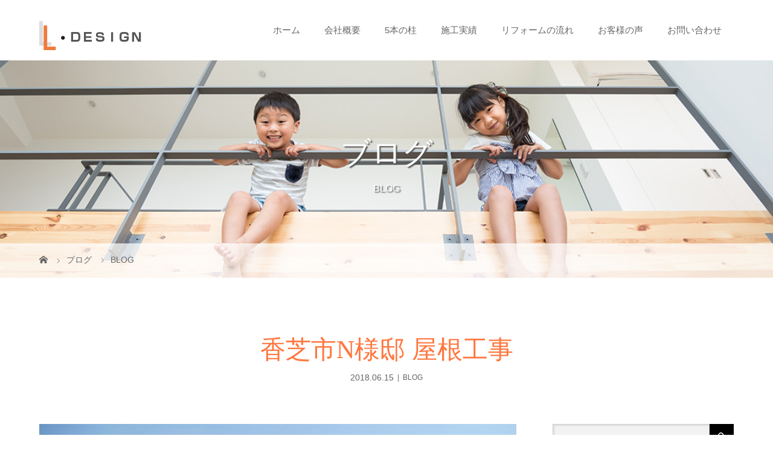

--- FILE ---
content_type: text/html; charset=UTF-8
request_url: https://ldesign-build.com/2018/06/15/%E9%A6%99%E8%8A%9D%E5%B8%82n%E6%A7%98%E9%82%B8-%E5%B1%8B%E6%A0%B9%E5%B7%A5%E4%BA%8B/
body_size: 16463
content:
<!DOCTYPE html>
<html class="pc" lang="ja">
<head>
<script async src="https://s.yimg.jp/images/listing/tool/cv/ytag.js"></script>
<script>
window.yjDataLayer = window.yjDataLayer || [];
function ytag() { yjDataLayer.push(arguments); }
ytag({"type":"ycl_cookie"});
</script>
<meta charset="UTF-8">
<meta name="description" content="葛城市、香芝市、奈良で雨漏り工事、屋根工事なら㈱L・デザインまで。">
<meta name="viewport" content="width=device-width">
<title>奈良、香芝市、葛城市、外壁塗装、屋根工事</title>
<!--[if lt IE 9]>
<script src="https://ldesign-build.com/ld/wp-content/themes/L%E3%83%BBdesign/js/html5.js"></script>
<![endif]-->
<link rel="pingback" href="https://ldesign-build.com/ld/xmlrpc.php">
<link rel="shortcut icon" href="https://ldesign-build.com/ld/wp-content/uploads/tcd-w/1.ico">
<meta name='robots' content='max-image-preview:large' />
<link rel='dns-prefetch' href='//s.w.org' />
<link rel="alternate" type="application/rss+xml" title="L・デザインのホームページ &raquo; 香芝市N様邸 屋根工事 のコメントのフィード" href="https://ldesign-build.com/2018/06/15/%e9%a6%99%e8%8a%9d%e5%b8%82n%e6%a7%98%e9%82%b8-%e5%b1%8b%e6%a0%b9%e5%b7%a5%e4%ba%8b/feed/" />
		<!-- This site uses the Google Analytics by MonsterInsights plugin v8.10.0 - Using Analytics tracking - https://www.monsterinsights.com/ -->
							<script
				src="//www.googletagmanager.com/gtag/js?id=UA-105891579-1"  data-cfasync="false" data-wpfc-render="false" type="text/javascript" async></script>
			<script data-cfasync="false" data-wpfc-render="false" type="text/javascript">
				var mi_version = '8.10.0';
				var mi_track_user = true;
				var mi_no_track_reason = '';
				
								var disableStrs = [
															'ga-disable-UA-105891579-1',
									];

				/* Function to detect opted out users */
				function __gtagTrackerIsOptedOut() {
					for (var index = 0; index < disableStrs.length; index++) {
						if (document.cookie.indexOf(disableStrs[index] + '=true') > -1) {
							return true;
						}
					}

					return false;
				}

				/* Disable tracking if the opt-out cookie exists. */
				if (__gtagTrackerIsOptedOut()) {
					for (var index = 0; index < disableStrs.length; index++) {
						window[disableStrs[index]] = true;
					}
				}

				/* Opt-out function */
				function __gtagTrackerOptout() {
					for (var index = 0; index < disableStrs.length; index++) {
						document.cookie = disableStrs[index] + '=true; expires=Thu, 31 Dec 2099 23:59:59 UTC; path=/';
						window[disableStrs[index]] = true;
					}
				}

				if ('undefined' === typeof gaOptout) {
					function gaOptout() {
						__gtagTrackerOptout();
					}
				}
								window.dataLayer = window.dataLayer || [];

				window.MonsterInsightsDualTracker = {
					helpers: {},
					trackers: {},
				};
				if (mi_track_user) {
					function __gtagDataLayer() {
						dataLayer.push(arguments);
					}

					function __gtagTracker(type, name, parameters) {
						if (!parameters) {
							parameters = {};
						}

						if (parameters.send_to) {
							__gtagDataLayer.apply(null, arguments);
							return;
						}

						if (type === 'event') {
							
														parameters.send_to = monsterinsights_frontend.ua;
							__gtagDataLayer(type, name, parameters);
													} else {
							__gtagDataLayer.apply(null, arguments);
						}
					}

					__gtagTracker('js', new Date());
					__gtagTracker('set', {
						'developer_id.dZGIzZG': true,
											});
															__gtagTracker('config', 'UA-105891579-1', {"forceSSL":"true"} );
										window.gtag = __gtagTracker;										(function () {
						/* https://developers.google.com/analytics/devguides/collection/analyticsjs/ */
						/* ga and __gaTracker compatibility shim. */
						var noopfn = function () {
							return null;
						};
						var newtracker = function () {
							return new Tracker();
						};
						var Tracker = function () {
							return null;
						};
						var p = Tracker.prototype;
						p.get = noopfn;
						p.set = noopfn;
						p.send = function () {
							var args = Array.prototype.slice.call(arguments);
							args.unshift('send');
							__gaTracker.apply(null, args);
						};
						var __gaTracker = function () {
							var len = arguments.length;
							if (len === 0) {
								return;
							}
							var f = arguments[len - 1];
							if (typeof f !== 'object' || f === null || typeof f.hitCallback !== 'function') {
								if ('send' === arguments[0]) {
									var hitConverted, hitObject = false, action;
									if ('event' === arguments[1]) {
										if ('undefined' !== typeof arguments[3]) {
											hitObject = {
												'eventAction': arguments[3],
												'eventCategory': arguments[2],
												'eventLabel': arguments[4],
												'value': arguments[5] ? arguments[5] : 1,
											}
										}
									}
									if ('pageview' === arguments[1]) {
										if ('undefined' !== typeof arguments[2]) {
											hitObject = {
												'eventAction': 'page_view',
												'page_path': arguments[2],
											}
										}
									}
									if (typeof arguments[2] === 'object') {
										hitObject = arguments[2];
									}
									if (typeof arguments[5] === 'object') {
										Object.assign(hitObject, arguments[5]);
									}
									if ('undefined' !== typeof arguments[1].hitType) {
										hitObject = arguments[1];
										if ('pageview' === hitObject.hitType) {
											hitObject.eventAction = 'page_view';
										}
									}
									if (hitObject) {
										action = 'timing' === arguments[1].hitType ? 'timing_complete' : hitObject.eventAction;
										hitConverted = mapArgs(hitObject);
										__gtagTracker('event', action, hitConverted);
									}
								}
								return;
							}

							function mapArgs(args) {
								var arg, hit = {};
								var gaMap = {
									'eventCategory': 'event_category',
									'eventAction': 'event_action',
									'eventLabel': 'event_label',
									'eventValue': 'event_value',
									'nonInteraction': 'non_interaction',
									'timingCategory': 'event_category',
									'timingVar': 'name',
									'timingValue': 'value',
									'timingLabel': 'event_label',
									'page': 'page_path',
									'location': 'page_location',
									'title': 'page_title',
								};
								for (arg in args) {
																		if (!(!args.hasOwnProperty(arg) || !gaMap.hasOwnProperty(arg))) {
										hit[gaMap[arg]] = args[arg];
									} else {
										hit[arg] = args[arg];
									}
								}
								return hit;
							}

							try {
								f.hitCallback();
							} catch (ex) {
							}
						};
						__gaTracker.create = newtracker;
						__gaTracker.getByName = newtracker;
						__gaTracker.getAll = function () {
							return [];
						};
						__gaTracker.remove = noopfn;
						__gaTracker.loaded = true;
						window['__gaTracker'] = __gaTracker;
					})();
									} else {
										console.log("");
					(function () {
						function __gtagTracker() {
							return null;
						}

						window['__gtagTracker'] = __gtagTracker;
						window['gtag'] = __gtagTracker;
					})();
									}
			</script>
				<!-- / Google Analytics by MonsterInsights -->
		<link rel='stylesheet' id='sbi_styles-css'  href='https://ldesign-build.com/ld/wp-content/plugins/instagram-feed/css/sbi-styles.min.css?ver=6.1.1' type='text/css' media='all' />
<link rel='stylesheet' id='wp-block-library-css'  href='https://ldesign-build.com/ld/wp-includes/css/dist/block-library/style.min.css?ver=5.9.12' type='text/css' media='all' />
<style id='global-styles-inline-css' type='text/css'>
body{--wp--preset--color--black: #000000;--wp--preset--color--cyan-bluish-gray: #abb8c3;--wp--preset--color--white: #ffffff;--wp--preset--color--pale-pink: #f78da7;--wp--preset--color--vivid-red: #cf2e2e;--wp--preset--color--luminous-vivid-orange: #ff6900;--wp--preset--color--luminous-vivid-amber: #fcb900;--wp--preset--color--light-green-cyan: #7bdcb5;--wp--preset--color--vivid-green-cyan: #00d084;--wp--preset--color--pale-cyan-blue: #8ed1fc;--wp--preset--color--vivid-cyan-blue: #0693e3;--wp--preset--color--vivid-purple: #9b51e0;--wp--preset--gradient--vivid-cyan-blue-to-vivid-purple: linear-gradient(135deg,rgba(6,147,227,1) 0%,rgb(155,81,224) 100%);--wp--preset--gradient--light-green-cyan-to-vivid-green-cyan: linear-gradient(135deg,rgb(122,220,180) 0%,rgb(0,208,130) 100%);--wp--preset--gradient--luminous-vivid-amber-to-luminous-vivid-orange: linear-gradient(135deg,rgba(252,185,0,1) 0%,rgba(255,105,0,1) 100%);--wp--preset--gradient--luminous-vivid-orange-to-vivid-red: linear-gradient(135deg,rgba(255,105,0,1) 0%,rgb(207,46,46) 100%);--wp--preset--gradient--very-light-gray-to-cyan-bluish-gray: linear-gradient(135deg,rgb(238,238,238) 0%,rgb(169,184,195) 100%);--wp--preset--gradient--cool-to-warm-spectrum: linear-gradient(135deg,rgb(74,234,220) 0%,rgb(151,120,209) 20%,rgb(207,42,186) 40%,rgb(238,44,130) 60%,rgb(251,105,98) 80%,rgb(254,248,76) 100%);--wp--preset--gradient--blush-light-purple: linear-gradient(135deg,rgb(255,206,236) 0%,rgb(152,150,240) 100%);--wp--preset--gradient--blush-bordeaux: linear-gradient(135deg,rgb(254,205,165) 0%,rgb(254,45,45) 50%,rgb(107,0,62) 100%);--wp--preset--gradient--luminous-dusk: linear-gradient(135deg,rgb(255,203,112) 0%,rgb(199,81,192) 50%,rgb(65,88,208) 100%);--wp--preset--gradient--pale-ocean: linear-gradient(135deg,rgb(255,245,203) 0%,rgb(182,227,212) 50%,rgb(51,167,181) 100%);--wp--preset--gradient--electric-grass: linear-gradient(135deg,rgb(202,248,128) 0%,rgb(113,206,126) 100%);--wp--preset--gradient--midnight: linear-gradient(135deg,rgb(2,3,129) 0%,rgb(40,116,252) 100%);--wp--preset--duotone--dark-grayscale: url('#wp-duotone-dark-grayscale');--wp--preset--duotone--grayscale: url('#wp-duotone-grayscale');--wp--preset--duotone--purple-yellow: url('#wp-duotone-purple-yellow');--wp--preset--duotone--blue-red: url('#wp-duotone-blue-red');--wp--preset--duotone--midnight: url('#wp-duotone-midnight');--wp--preset--duotone--magenta-yellow: url('#wp-duotone-magenta-yellow');--wp--preset--duotone--purple-green: url('#wp-duotone-purple-green');--wp--preset--duotone--blue-orange: url('#wp-duotone-blue-orange');--wp--preset--font-size--small: 13px;--wp--preset--font-size--medium: 20px;--wp--preset--font-size--large: 36px;--wp--preset--font-size--x-large: 42px;}.has-black-color{color: var(--wp--preset--color--black) !important;}.has-cyan-bluish-gray-color{color: var(--wp--preset--color--cyan-bluish-gray) !important;}.has-white-color{color: var(--wp--preset--color--white) !important;}.has-pale-pink-color{color: var(--wp--preset--color--pale-pink) !important;}.has-vivid-red-color{color: var(--wp--preset--color--vivid-red) !important;}.has-luminous-vivid-orange-color{color: var(--wp--preset--color--luminous-vivid-orange) !important;}.has-luminous-vivid-amber-color{color: var(--wp--preset--color--luminous-vivid-amber) !important;}.has-light-green-cyan-color{color: var(--wp--preset--color--light-green-cyan) !important;}.has-vivid-green-cyan-color{color: var(--wp--preset--color--vivid-green-cyan) !important;}.has-pale-cyan-blue-color{color: var(--wp--preset--color--pale-cyan-blue) !important;}.has-vivid-cyan-blue-color{color: var(--wp--preset--color--vivid-cyan-blue) !important;}.has-vivid-purple-color{color: var(--wp--preset--color--vivid-purple) !important;}.has-black-background-color{background-color: var(--wp--preset--color--black) !important;}.has-cyan-bluish-gray-background-color{background-color: var(--wp--preset--color--cyan-bluish-gray) !important;}.has-white-background-color{background-color: var(--wp--preset--color--white) !important;}.has-pale-pink-background-color{background-color: var(--wp--preset--color--pale-pink) !important;}.has-vivid-red-background-color{background-color: var(--wp--preset--color--vivid-red) !important;}.has-luminous-vivid-orange-background-color{background-color: var(--wp--preset--color--luminous-vivid-orange) !important;}.has-luminous-vivid-amber-background-color{background-color: var(--wp--preset--color--luminous-vivid-amber) !important;}.has-light-green-cyan-background-color{background-color: var(--wp--preset--color--light-green-cyan) !important;}.has-vivid-green-cyan-background-color{background-color: var(--wp--preset--color--vivid-green-cyan) !important;}.has-pale-cyan-blue-background-color{background-color: var(--wp--preset--color--pale-cyan-blue) !important;}.has-vivid-cyan-blue-background-color{background-color: var(--wp--preset--color--vivid-cyan-blue) !important;}.has-vivid-purple-background-color{background-color: var(--wp--preset--color--vivid-purple) !important;}.has-black-border-color{border-color: var(--wp--preset--color--black) !important;}.has-cyan-bluish-gray-border-color{border-color: var(--wp--preset--color--cyan-bluish-gray) !important;}.has-white-border-color{border-color: var(--wp--preset--color--white) !important;}.has-pale-pink-border-color{border-color: var(--wp--preset--color--pale-pink) !important;}.has-vivid-red-border-color{border-color: var(--wp--preset--color--vivid-red) !important;}.has-luminous-vivid-orange-border-color{border-color: var(--wp--preset--color--luminous-vivid-orange) !important;}.has-luminous-vivid-amber-border-color{border-color: var(--wp--preset--color--luminous-vivid-amber) !important;}.has-light-green-cyan-border-color{border-color: var(--wp--preset--color--light-green-cyan) !important;}.has-vivid-green-cyan-border-color{border-color: var(--wp--preset--color--vivid-green-cyan) !important;}.has-pale-cyan-blue-border-color{border-color: var(--wp--preset--color--pale-cyan-blue) !important;}.has-vivid-cyan-blue-border-color{border-color: var(--wp--preset--color--vivid-cyan-blue) !important;}.has-vivid-purple-border-color{border-color: var(--wp--preset--color--vivid-purple) !important;}.has-vivid-cyan-blue-to-vivid-purple-gradient-background{background: var(--wp--preset--gradient--vivid-cyan-blue-to-vivid-purple) !important;}.has-light-green-cyan-to-vivid-green-cyan-gradient-background{background: var(--wp--preset--gradient--light-green-cyan-to-vivid-green-cyan) !important;}.has-luminous-vivid-amber-to-luminous-vivid-orange-gradient-background{background: var(--wp--preset--gradient--luminous-vivid-amber-to-luminous-vivid-orange) !important;}.has-luminous-vivid-orange-to-vivid-red-gradient-background{background: var(--wp--preset--gradient--luminous-vivid-orange-to-vivid-red) !important;}.has-very-light-gray-to-cyan-bluish-gray-gradient-background{background: var(--wp--preset--gradient--very-light-gray-to-cyan-bluish-gray) !important;}.has-cool-to-warm-spectrum-gradient-background{background: var(--wp--preset--gradient--cool-to-warm-spectrum) !important;}.has-blush-light-purple-gradient-background{background: var(--wp--preset--gradient--blush-light-purple) !important;}.has-blush-bordeaux-gradient-background{background: var(--wp--preset--gradient--blush-bordeaux) !important;}.has-luminous-dusk-gradient-background{background: var(--wp--preset--gradient--luminous-dusk) !important;}.has-pale-ocean-gradient-background{background: var(--wp--preset--gradient--pale-ocean) !important;}.has-electric-grass-gradient-background{background: var(--wp--preset--gradient--electric-grass) !important;}.has-midnight-gradient-background{background: var(--wp--preset--gradient--midnight) !important;}.has-small-font-size{font-size: var(--wp--preset--font-size--small) !important;}.has-medium-font-size{font-size: var(--wp--preset--font-size--medium) !important;}.has-large-font-size{font-size: var(--wp--preset--font-size--large) !important;}.has-x-large-font-size{font-size: var(--wp--preset--font-size--x-large) !important;}
</style>
<link rel='stylesheet' id='contact-form-7-css'  href='https://ldesign-build.com/ld/wp-content/plugins/contact-form-7/includes/css/styles.css?ver=5.5.4' type='text/css' media='all' />
<link rel='stylesheet' id='tcd-maps-css'  href='https://ldesign-build.com/ld/wp-content/plugins/tcd-google-maps/admin.css?ver=5.9.12' type='text/css' media='all' />
<link rel='stylesheet' id='story-slick-css'  href='https://ldesign-build.com/ld/wp-content/themes/L%E3%83%BBdesign/css/slick.css?ver=5.9.12' type='text/css' media='all' />
<link rel='stylesheet' id='story-slick-theme-css'  href='https://ldesign-build.com/ld/wp-content/themes/L%E3%83%BBdesign/css/slick-theme.css?ver=5.9.12' type='text/css' media='all' />
<link rel='stylesheet' id='story-style-css'  href='https://ldesign-build.com/ld/wp-content/themes/L%E3%83%BBdesign/style.css?ver=1.4.1' type='text/css' media='all' />
<link rel='stylesheet' id='story-responsive-css'  href='https://ldesign-build.com/ld/wp-content/themes/L%E3%83%BBdesign/responsive.css?ver=1.4.1' type='text/css' media='all' />
<link rel='stylesheet' id='story-footer-bar-css'  href='https://ldesign-build.com/ld/wp-content/themes/L%E3%83%BBdesign/css/footer-bar.css?ver=1.4.1' type='text/css' media='all' />
<link rel='stylesheet' id='tablepress-default-css'  href='https://ldesign-build.com/ld/wp-content/plugins/tablepress/css/default.min.css?ver=1.14' type='text/css' media='all' />
<script type='text/javascript' src='https://ldesign-build.com/ld/wp-content/plugins/google-analytics-for-wordpress/assets/js/frontend-gtag.min.js?ver=8.10.0' id='monsterinsights-frontend-script-js'></script>
<script data-cfasync="false" data-wpfc-render="false" type="text/javascript" id='monsterinsights-frontend-script-js-extra'>/* <![CDATA[ */
var monsterinsights_frontend = {"js_events_tracking":"true","download_extensions":"doc,pdf,ppt,zip,xls,docx,pptx,xlsx","inbound_paths":"[]","home_url":"https:\/\/ldesign-build.com","hash_tracking":"false","ua":"UA-105891579-1","v4_id":""};/* ]]> */
</script>
<script type='text/javascript' src='https://ldesign-build.com/ld/wp-includes/js/jquery/jquery.min.js?ver=3.6.0' id='jquery-core-js'></script>
<script type='text/javascript' src='https://ldesign-build.com/ld/wp-includes/js/jquery/jquery-migrate.min.js?ver=3.3.2' id='jquery-migrate-js'></script>
<script type='text/javascript' src='https://ldesign-build.com/ld/wp-content/themes/L%E3%83%BBdesign/js/slick.min.js?ver=1.4.1' id='story-slick-js'></script>
<script type='text/javascript' src='https://ldesign-build.com/ld/wp-content/themes/L%E3%83%BBdesign/js/functions.js?ver=1.4.1' id='story-script-js'></script>
<script type='text/javascript' src='https://ldesign-build.com/ld/wp-content/themes/L%E3%83%BBdesign/js/responsive.js?ver=1.4.1' id='story-responsive-js'></script>
<link rel="https://api.w.org/" href="https://ldesign-build.com/wp-json/" /><link rel="alternate" type="application/json" href="https://ldesign-build.com/wp-json/wp/v2/posts/1633" /><link rel="EditURI" type="application/rsd+xml" title="RSD" href="https://ldesign-build.com/ld/xmlrpc.php?rsd" />
<link rel="wlwmanifest" type="application/wlwmanifest+xml" href="https://ldesign-build.com/ld/wp-includes/wlwmanifest.xml" /> 
<meta name="generator" content="WordPress 5.9.12" />
<link rel="canonical" href="https://ldesign-build.com/2018/06/15/%e9%a6%99%e8%8a%9d%e5%b8%82n%e6%a7%98%e9%82%b8-%e5%b1%8b%e6%a0%b9%e5%b7%a5%e4%ba%8b/" />
<link rel='shortlink' href='https://ldesign-build.com/?p=1633' />
<link rel="alternate" type="application/json+oembed" href="https://ldesign-build.com/wp-json/oembed/1.0/embed?url=https%3A%2F%2Fldesign-build.com%2F2018%2F06%2F15%2F%25e9%25a6%2599%25e8%258a%259d%25e5%25b8%2582n%25e6%25a7%2598%25e9%2582%25b8-%25e5%25b1%258b%25e6%25a0%25b9%25e5%25b7%25a5%25e4%25ba%258b%2F" />
<link rel="alternate" type="text/xml+oembed" href="https://ldesign-build.com/wp-json/oembed/1.0/embed?url=https%3A%2F%2Fldesign-build.com%2F2018%2F06%2F15%2F%25e9%25a6%2599%25e8%258a%259d%25e5%25b8%2582n%25e6%25a7%2598%25e9%2582%25b8-%25e5%25b1%258b%25e6%25a0%25b9%25e5%25b7%25a5%25e4%25ba%258b%2F&#038;format=xml" />
<style type="text/css">

</style>
<style>
.content02-button:hover, .button a:hover, .global-nav .sub-menu a:hover, .content02-button:hover, .footer-bar01, .copyright, .nav-links02-previous a, .nav-links02-next a, .pagetop a, #submit_comment:hover, .page-links a:hover, .page-links > span, .pw_form input[type="submit"]:hover, .post-password-form input[type="submit"]:hover { 
	background: #FF773E; 
}
.pb_slider .slick-prev:active, .pb_slider .slick-prev:focus, .pb_slider .slick-prev:hover {
	background: #FF773E url(https://ldesign-build.com/ld/wp-content/themes/L%E3%83%BBdesign/pagebuilder/assets/img/slider_arrow1.png) no-repeat 23px; 
}
.pb_slider .slick-next:active, .pb_slider .slick-next:focus, .pb_slider .slick-next:hover {
	background: #FF773E url(https://ldesign-build.com/ld/wp-content/themes/L%E3%83%BBdesign/pagebuilder/assets/img/slider_arrow2.png) no-repeat 25px 23px; 
}
#comment_textarea textarea:focus, #guest_info input:focus, #comment_textarea textarea:focus { 
	border: 1px solid #FF773E; 
}
.archive-title, .article01-title a, .article02-title a, .article03-title, .article03-category-item:hover, .article05-category-item:hover, .article04-title, .article05-title, .article06-title, .article06-category-item:hover, .column-layout01-title, .column-layout01-title, .column-layout02-title, .column-layout03-title, .column-layout04-title, .column-layout05-title, .column-layout02-title, .column-layout03-title, .column-layout04-title, .column-layout05-title, .content01-title, .content02-button, .content03-title, .content04-title, .footer-gallery-title, .global-nav a:hover,  .global-nav .current-menu-item > a, .headline-primary, .nav-links01-previous a:hover, .nav-links01-next a:hover, .post-title, .styled-post-list1-title:hover, .top-slider-content-inner:after, .breadcrumb a:hover, .article07-title, .post-category a:hover, .post-meta-box a:hover, .post-content a, .color_headline {
color: #FF773E;
}
.content02, .gallery01 .slick-arrow:hover, .global-nav .sub-menu a, .headline-bar, .nav-links02-next a:hover, .nav-links02-previous a:hover, .pagetop a:hover, .top-slider-nav li.active a, .top-slider-nav li:hover a {
background: #2F2725;
}
.social-nav-item a:hover:before {
color: #2F2725;
}
.article01-title a:hover, .article02-title a:hover, .article03 a:hover .article03-title, .article04 a:hover .article04-title, .article07 a:hover .article07-title, .post-content a:hover, .headline-link:hover {
	color: #A8AAAC;
}
@media only screen and (max-width: 991px) {
	.copyright {
		background: #FF773E;
	}
}
@media only screen and (max-width: 1200px) {
	.global-nav a, .global-nav a:hover {
		background: #2F2725;
	}
	.global-nav .sub-menu a {
		background: #FF773E;
	}
}
.headline-font-type {
font-family: "Times New Roman", "游明朝", "Yu Mincho", "游明朝体", "YuMincho", "ヒラギノ明朝 Pro W3", "Hiragino Mincho Pro", "HiraMinProN-W3", "HGS明朝E", "ＭＳ Ｐ明朝", "MS PMincho", serif; font-weight: 500;
}
a:hover .thumbnail01 img, .thumbnail01 img:hover {
	-moz-transform: scale(1.2); -ms-transform: scale(1.2); -o-transform: scale(1.2); -webkit-transform: scale(1.2); transform: scale(1.2); }
.global-nav > ul > li > a {
color: #666666;
}
.article06 a:hover:before {
background: rgba(255, 255, 255, 0.9);
}
.footer-nav-wrapper:before {
background-color: rgba(255, 119, 62, 0.8);
}
</style>
<!-- Global site tag (gtag.js) - Google Ads: 736012146 --> <script async src="https://www.googletagmanager.com/gtag/js?id=AW-736012146"></script> <script> window.dataLayer = window.dataLayer || []; function gtag(){dataLayer.push(arguments);} gtag('js', new Date()); 
gtag('config', 'AW-736012146');
gtag('config', 'G-2XZRPVXSJ2');</script>	
<script> gtag('config', 'AW-736012146/UtKACKbJscsYEPLO-t4C', { 'phone_conversion_number': '0120788336' }); </script>
</head>
<body data-rsssl=1 class="post-template-default single single-post postid-1633 single-format-standard font-type1">
<div id="site-loader-overlay"><div id="site-loader-spinner" style="border: 3px solid rgba(255, 119, 62, .5); border-left: 3px solid #FF773E;">Loading</div></div>
<div id="site_wrap">
<header class="header">
	<div class="header-bar header-bar-fixed" style="background-color: #FFFFFF; color: #666666;">
		<div class="header-bar-inner inner">
			<div class="logo logo-image"><a href="https://ldesign-build.com/" data-label="L・デザインのホームページ"><img class="h_logo" src="https://ldesign-build.com/ld/wp-content/uploads/2017/07/1.png" alt="L・デザインのホームページ"></a></div>
			<a href="#" id="global-nav-button" class="global-nav-button"></a>
			<nav id="global-nav" class="global-nav"><ul id="menu-%e3%82%b0%e3%83%ad%e3%83%bc%e3%83%90%e3%83%ab%e3%83%a1%e3%83%8b%e3%83%a5%e3%83%bc" class="menu"><li id="menu-item-3815" class="menu-item menu-item-type-post_type menu-item-object-page menu-item-home menu-item-3815"><a href="https://ldesign-build.com/"><span></span>ホーム</a></li>
<li id="menu-item-31" class="menu-item menu-item-type-post_type menu-item-object-page menu-item-has-children menu-item-31"><a href="https://ldesign-build.com/%e4%bc%9a%e7%a4%be%e6%a6%82%e8%a6%81/"><span></span>会社概要</a>
<ul class="sub-menu">
	<li id="menu-item-30" class="menu-item menu-item-type-post_type menu-item-object-page menu-item-30"><a href="https://ldesign-build.com/%e3%82%b3%e3%83%b3%e3%82%bb%e3%83%97%e3%83%88/"><span></span>コンセプト</a></li>
</ul>
</li>
<li id="menu-item-3657" class="menu-item menu-item-type-post_type menu-item-object-page menu-item-has-children menu-item-3657"><a href="https://ldesign-build.com/%e5%bd%93%e7%a4%be%e3%81%ae%e5%bc%b7%e3%81%bf/"><span></span>5本の柱</a>
<ul class="sub-menu">
	<li id="menu-item-3662" class="menu-item menu-item-type-post_type menu-item-object-page menu-item-3662"><a href="https://ldesign-build.com/%e5%bd%93%e7%a4%be%e3%81%ae%e5%bc%b7%e3%81%bf/%e5%a4%96%e5%a3%81%e5%a1%97%e8%a3%85%e3%83%bb%e5%b1%8b%e6%a0%b9/"><span></span>外壁塗装・屋根</a></li>
	<li id="menu-item-4992" class="menu-item menu-item-type-post_type menu-item-object-page menu-item-4992"><a href="https://ldesign-build.com/newgaikou/"><span></span>外構・エクステリア</a></li>
	<li id="menu-item-5137" class="menu-item menu-item-type-post_type menu-item-object-page menu-item-5137"><a href="https://ldesign-build.com/newwater/"><span></span>水廻りリフォーム</a></li>
	<li id="menu-item-3659" class="menu-item menu-item-type-post_type menu-item-object-page menu-item-3659"><a href="https://ldesign-build.com/%e5%bd%93%e7%a4%be%e3%81%ae%e5%bc%b7%e3%81%bf/%e3%83%90%e3%83%aa%e3%82%a2%e3%83%95%e3%83%aa%e3%83%bc%e3%83%bb%e4%bb%8b%e8%ad%b7%e3%83%aa%e3%83%95%e3%82%a9%e3%83%bc%e3%83%a0/"><span></span>バリアフリー・介護リフォーム<br>【エル・サポート】</a></li>
	<li id="menu-item-3660" class="menu-item menu-item-type-post_type menu-item-object-page menu-item-3660"><a href="https://ldesign-build.com/%e5%bd%93%e7%a4%be%e3%81%ae%e5%bc%b7%e3%81%bf/%e3%83%aa%e3%83%95%e3%82%a9%e3%83%bc%e3%83%a0%ef%bc%86%e3%83%aa%e3%83%8e%e3%83%99%e3%83%bc%e3%82%b7%e3%83%a7%e3%83%b3/"><span></span>リフォーム＆リノベーション</a></li>
</ul>
</li>
<li id="menu-item-239" class="menu-item menu-item-type-custom menu-item-object-custom menu-item-has-children menu-item-239"><a href="https://ldesign-build.com/works/"><span></span>施工実績</a>
<ul class="sub-menu">
	<li id="menu-item-3816" class="menu-item menu-item-type-custom menu-item-object-custom menu-item-3816"><a href="https://ldesign-build.com/works_category/outer/"><span></span>外壁・屋根塗装</a></li>
	<li id="menu-item-3817" class="menu-item menu-item-type-custom menu-item-object-custom menu-item-3817"><a href="https://ldesign-build.com/works_category/roof/"><span></span>屋根工事</a></li>
	<li id="menu-item-3818" class="menu-item menu-item-type-custom menu-item-object-custom menu-item-3818"><a href="https://ldesign-build.com/works_category/waterproof/"><span></span>防水工事</a></li>
	<li id="menu-item-3819" class="menu-item menu-item-type-custom menu-item-object-custom menu-item-3819"><a href="https://ldesign-build.com/works_category/exterior/"><span></span>外構・エクステリア工事</a></li>
	<li id="menu-item-3820" class="menu-item menu-item-type-custom menu-item-object-custom menu-item-3820"><a href="https://ldesign-build.com/works_category/water/"><span></span>水廻り</a></li>
	<li id="menu-item-3821" class="menu-item menu-item-type-custom menu-item-object-custom menu-item-3821"><a href="https://ldesign-build.com/works_category/interior/"><span></span>内装工事</a></li>
	<li id="menu-item-3822" class="menu-item menu-item-type-custom menu-item-object-custom menu-item-3822"><a href="https://ldesign-build.com/works_category/extension/"><span></span>増築・改築</a></li>
	<li id="menu-item-3824" class="menu-item menu-item-type-custom menu-item-object-custom menu-item-3824"><a href="https://ldesign-build.com/works_category/sash/"><span></span>サッシ工事</a></li>
	<li id="menu-item-3823" class="menu-item menu-item-type-custom menu-item-object-custom menu-item-3823"><a href="https://ldesign-build.com/works_category/care/"><span></span>介護改修・バリアフリー</a></li>
	<li id="menu-item-3825" class="menu-item menu-item-type-custom menu-item-object-custom menu-item-3825"><a href="https://ldesign-build.com/works_category/other/"><span></span>その他・小工事</a></li>
</ul>
</li>
<li id="menu-item-3534" class="menu-item menu-item-type-post_type menu-item-object-page menu-item-has-children menu-item-3534"><a href="https://ldesign-build.com/%e3%83%aa%e3%83%95%e3%82%a9%e3%83%bc%e3%83%a0%e3%81%ae%e6%b5%81%e3%82%8c/"><span></span>リフォームの流れ</a>
<ul class="sub-menu">
	<li id="menu-item-3548" class="menu-item menu-item-type-post_type menu-item-object-page menu-item-3548"><a href="https://ldesign-build.com/%e3%82%88%e3%81%8f%e3%81%82%e3%82%8b%e8%b3%aa%e5%95%8f/"><span></span>よくある質問</a></li>
</ul>
</li>
<li id="menu-item-3726" class="menu-item menu-item-type-custom menu-item-object-custom menu-item-has-children menu-item-3726"><a href="https://ldesign-build.com/category/voice/"><span></span>お客様の声</a>
<ul class="sub-menu">
	<li id="menu-item-3752" class="menu-item menu-item-type-taxonomy menu-item-object-category current-post-ancestor current-menu-parent current-post-parent menu-item-3752"><a href="https://ldesign-build.com/category/blog/"><span></span>BLOG</a></li>
</ul>
</li>
<li id="menu-item-27" class="menu-item menu-item-type-post_type menu-item-object-page menu-item-has-children menu-item-27"><a href="https://ldesign-build.com/%e3%81%8a%e5%95%8f%e3%81%84%e5%90%88%e3%82%8f%e3%81%9b/"><span></span>お問い合わせ</a>
<ul class="sub-menu">
	<li id="menu-item-3767" class="menu-item menu-item-type-post_type menu-item-object-page menu-item-3767"><a href="https://ldesign-build.com/%e3%81%8a%e5%95%8f%e3%81%84%e5%90%88%e3%82%8f%e3%81%9b/line/"><span></span>LINEでお問い合わせ</a></li>
</ul>
</li>
</ul></nav>		</div>
	</div>
	<div class="signage" style="background-image: url(https://ldesign-build.com/ld/wp-content/uploads/2021/04/header_voice.jpg);">
		<div class="signage-content" style="text-shadow: 2px 2px 2px #525252">
			<h1 class="signage-title headline-font-type" style="color: #FFFFFF; font-size: 50px;">ブログ</h1>
			<p class="signage-title-sub" style="color: #FFFFFF; font-size: 16px;">BLOG</p>
		</div>
	</div>
	<div class="breadcrumb-wrapper">
		<ul class="breadcrumb inner" itemscope itemtype="http://schema.org/BreadcrumbList">
			<li class="home" itemprop="itemListElement" itemscope itemtype="http://schema.org/ListItem">
				<a href="https://ldesign-build.com/" itemscope itemtype="http://schema.org/Thing" itemprop="item">
					<span itemprop="name">HOME</span>
				</a>
				<meta itemprop="position" content="1" />
			</li>
						<li itemprop="itemListElement" itemscope itemtype="http://schema.org/ListItem">
				<a href="https://ldesign-build.com/%e3%83%96%e3%83%ad%e3%82%b0%e4%b8%80%e8%a6%a7%e3%83%9a%e3%83%bc%e3%82%b8/">
					<span itemprop="name">ブログ</span>
				</a>
				<meta itemprop="position" content="2" />
			</li>
			<li itemprop="itemListElement" itemscope itemtype="http://schema.org/ListItem">
							<a href="https://ldesign-build.com/category/blog/" itemscope itemtype="http://schema.org/Thing" itemprop="item">
					<span itemprop="name">BLOG</span>
				</a>
							<meta itemprop="position" content="3" />
						</li>
					</ul>
	</div>

</header>

<div class="main">
	<div class="inner">
		<div class="post-header">
			<h1 class="post-title headline-font-type" style="font-size: 42px;">香芝市N様邸 屋根工事</h1>
			<p class="post-meta">
				<time class="post-date" datetime="2018-06-15">2018.06.15</time><span class="post-category"><a href="https://ldesign-build.com/category/blog/" rel="category tag">BLOG</a></span>			</p>
		</div>
		<div class="clearfix">
			<div class="primary fleft">
				<p class="post-thumbnail">
<img width="1030" height="773" src="https://ldesign-build.com/ld/wp-content/uploads/2018/06/CIMG9675-e1529023332730.jpg" class="attachment-post-thumbnail size-post-thumbnail wp-post-image" alt="屋根工事" />				</p>
				<div class="post-content" style="font-size: 14px;">
<p>香芝市N様邸では、トイレ工事に続き、屋根の改修工事をさせて頂きました。2階の部屋の網戸の張替えでお部屋に上がると雨漏りの後があり、屋根の一部補修をご提案させて頂きました。</p>
				</div>
				<!-- banner1 -->
				<div class="single_share clearfix" id="single_share_bottom">
<div class="share-type1 share-btm">
 
	<div class="sns mt10">
		<ul class="type1 clearfix">
			<li class="twitter">
				<a href="http://twitter.com/share?text=%E9%A6%99%E8%8A%9D%E5%B8%82N%E6%A7%98%E9%82%B8+%E5%B1%8B%E6%A0%B9%E5%B7%A5%E4%BA%8B&url=https%3A%2F%2Fldesign-build.com%2F2018%2F06%2F15%2F%25e9%25a6%2599%25e8%258a%259d%25e5%25b8%2582n%25e6%25a7%2598%25e9%2582%25b8-%25e5%25b1%258b%25e6%25a0%25b9%25e5%25b7%25a5%25e4%25ba%258b%2F&via=&tw_p=tweetbutton&related=" onclick="javascript:window.open(this.href, '', 'menubar=no,toolbar=no,resizable=yes,scrollbars=yes,height=400,width=600');return false;"><i class="icon-twitter"></i><span class="ttl">Tweet</span><span class="share-count"></span></a>
			</li>
			<li class="googleplus">
				<a href="https://plus.google.com/share?url=https%3A%2F%2Fldesign-build.com%2F2018%2F06%2F15%2F%25e9%25a6%2599%25e8%258a%259d%25e5%25b8%2582n%25e6%25a7%2598%25e9%2582%25b8-%25e5%25b1%258b%25e6%25a0%25b9%25e5%25b7%25a5%25e4%25ba%258b%2F" onclick="javascript:window.open(this.href, '', 'menubar=no,toolbar=no,resizable=yes,scrollbars=yes,height=600,width=500');return false;"><i class="icon-google-plus"></i><span class="ttl">+1</span><span class="share-count"></span></a>
			</li>
		</ul>
	</div>
</div>
				</div>
				<ul class="post-meta-box clearfix">
					<li class="post-meta-box-item post-meta-box-category"><a href="https://ldesign-build.com/category/blog/" rel="category tag">BLOG</a></li>
				</ul>
				<ul class="nav-links01 headline-font-type clearfix">
					<li class="nav-links01-previous">
						<a href="https://ldesign-build.com/2018/06/06/%e9%a6%99%e8%8a%9d%e5%b8%82n%e6%a7%98%e9%82%b8-%e3%83%88%e3%82%a4%e3%83%ac%e5%b7%a5%e4%ba%8b/">香芝市N様邸 トイレ工事</a>
					</li>
					<li class="nav-links01-next">
						<a href="https://ldesign-build.com/2018/06/20/%e9%a6%99%e8%8a%9d%e5%b8%82n%e6%a7%98%e9%82%b8-%e5%b1%8b%e6%a0%b9%e5%b7%a5%e4%ba%8b-2/">香芝市N様邸 屋根工事</a>
					</li>
				</ul>
				<!-- banner2 -->
				<section>
					<h3 class="headline-bar">関連記事</h3>
					<div class="flex flex-wrap">
						<article class="article01 clearfix">
							<a class="article01-thumbnail thumbnail01" href="https://ldesign-build.com/2022/02/09/%e8%91%9b%e5%9f%8e%e5%b8%82o%e6%a7%98%e9%82%b8%e3%80%80%e5%a4%96%e5%a3%81%e3%80%81%e5%b1%8b%e6%a0%b9%e5%a1%97%e8%a3%85%e5%b7%a5%e4%ba%8b/">
<img width="280" height="280" src="https://ldesign-build.com/ld/wp-content/uploads/2022/02/line_77633286746395-コピー-280x280.jpg" class="attachment-size1 size-size1 wp-post-image" alt="" loading="lazy" srcset="https://ldesign-build.com/ld/wp-content/uploads/2022/02/line_77633286746395-コピー-280x280.jpg 280w, https://ldesign-build.com/ld/wp-content/uploads/2022/02/line_77633286746395-コピー-150x150.jpg 150w, https://ldesign-build.com/ld/wp-content/uploads/2022/02/line_77633286746395-コピー-300x300.jpg 300w, https://ldesign-build.com/ld/wp-content/uploads/2022/02/line_77633286746395-コピー-120x120.jpg 120w" sizes="(max-width: 280px) 100vw, 280px" />							</a>
							<h4 class="article01-title headline-font-type">
								<a href="https://ldesign-build.com/2022/02/09/%e8%91%9b%e5%9f%8e%e5%b8%82o%e6%a7%98%e9%82%b8%e3%80%80%e5%a4%96%e5%a3%81%e3%80%81%e5%b1%8b%e6%a0%b9%e5%a1%97%e8%a3%85%e5%b7%a5%e4%ba%8b/">葛城市O様邸　外壁、屋根塗装工事</a>
							</h4>
						</article>
						<article class="article01 clearfix">
							<a class="article01-thumbnail thumbnail01" href="https://ldesign-build.com/2019/07/17/%e8%91%9b%e5%9f%8e%e5%b8%82%ef%bd%94%e6%a7%98%e9%82%b8%e3%80%80%e7%8e%84%e9%96%a2%e3%83%89%e3%82%a2%e5%8f%96%e6%9b%bf%e3%81%88%e5%b7%a5%e4%ba%8b/">
<img width="280" height="280" src="https://ldesign-build.com/ld/wp-content/uploads/2019/07/IMG_0025-280x280.jpg" class="attachment-size1 size-size1 wp-post-image" alt="玄関ﾄﾞｱ取替え" loading="lazy" srcset="https://ldesign-build.com/ld/wp-content/uploads/2019/07/IMG_0025-280x280.jpg 280w, https://ldesign-build.com/ld/wp-content/uploads/2019/07/IMG_0025-150x150.jpg 150w, https://ldesign-build.com/ld/wp-content/uploads/2019/07/IMG_0025-300x300.jpg 300w, https://ldesign-build.com/ld/wp-content/uploads/2019/07/IMG_0025-120x120.jpg 120w" sizes="(max-width: 280px) 100vw, 280px" />							</a>
							<h4 class="article01-title headline-font-type">
								<a href="https://ldesign-build.com/2019/07/17/%e8%91%9b%e5%9f%8e%e5%b8%82%ef%bd%94%e6%a7%98%e9%82%b8%e3%80%80%e7%8e%84%e9%96%a2%e3%83%89%e3%82%a2%e5%8f%96%e6%9b%bf%e3%81%88%e5%b7%a5%e4%ba%8b/">葛城市Ｔ様邸　玄関ドア取替え工事</a>
							</h4>
						</article>
						<article class="article01 clearfix">
							<a class="article01-thumbnail thumbnail01" href="https://ldesign-build.com/2019/07/22/%e5%a4%a7%e5%92%8c%e9%ab%98%e7%94%b0%e5%b8%82%ef%bd%8e%e6%a7%98%e9%82%b8%e3%80%80%e5%a4%96%e5%a3%81%e3%83%bb%e5%b1%8b%e6%a0%b9%e5%a1%97%e8%a3%85%e5%b7%a5%e4%ba%8b-6/">
<img width="280" height="280" src="https://ldesign-build.com/ld/wp-content/uploads/2019/07/IMG_0021-280x280.jpg" class="attachment-size1 size-size1 wp-post-image" alt="外壁塗装" loading="lazy" srcset="https://ldesign-build.com/ld/wp-content/uploads/2019/07/IMG_0021-280x280.jpg 280w, https://ldesign-build.com/ld/wp-content/uploads/2019/07/IMG_0021-150x150.jpg 150w, https://ldesign-build.com/ld/wp-content/uploads/2019/07/IMG_0021-300x300.jpg 300w, https://ldesign-build.com/ld/wp-content/uploads/2019/07/IMG_0021-120x120.jpg 120w" sizes="(max-width: 280px) 100vw, 280px" />							</a>
							<h4 class="article01-title headline-font-type">
								<a href="https://ldesign-build.com/2019/07/22/%e5%a4%a7%e5%92%8c%e9%ab%98%e7%94%b0%e5%b8%82%ef%bd%8e%e6%a7%98%e9%82%b8%e3%80%80%e5%a4%96%e5%a3%81%e3%83%bb%e5%b1%8b%e6%a0%b9%e5%a1%97%e8%a3%85%e5%b7%a5%e4%ba%8b-6/">大和高田市Ｎ様邸　外壁・屋根塗装工事</a>
							</h4>
						</article>
						<article class="article01 clearfix">
							<a class="article01-thumbnail thumbnail01" href="https://ldesign-build.com/2019/07/01/%e8%91%9b%e5%9f%8e%e5%b8%82a%e6%a7%98%e9%82%b8%e3%80%80%e3%83%88%e3%82%a4%e3%83%ac%e6%94%b9%e4%bf%ae%e5%b7%a5%e4%ba%8b-2/">
<img width="280" height="280" src="https://ldesign-build.com/ld/wp-content/uploads/2019/07/CIMG0972-280x280.jpg" class="attachment-size1 size-size1 wp-post-image" alt="トイレ工事" loading="lazy" srcset="https://ldesign-build.com/ld/wp-content/uploads/2019/07/CIMG0972-280x280.jpg 280w, https://ldesign-build.com/ld/wp-content/uploads/2019/07/CIMG0972-150x150.jpg 150w, https://ldesign-build.com/ld/wp-content/uploads/2019/07/CIMG0972-300x300.jpg 300w, https://ldesign-build.com/ld/wp-content/uploads/2019/07/CIMG0972-120x120.jpg 120w" sizes="(max-width: 280px) 100vw, 280px" />							</a>
							<h4 class="article01-title headline-font-type">
								<a href="https://ldesign-build.com/2019/07/01/%e8%91%9b%e5%9f%8e%e5%b8%82a%e6%a7%98%e9%82%b8%e3%80%80%e3%83%88%e3%82%a4%e3%83%ac%e6%94%b9%e4%bf%ae%e5%b7%a5%e4%ba%8b-2/">葛城市A様邸　トイレ改修工事</a>
							</h4>
						</article>
						<article class="article01 clearfix">
							<a class="article01-thumbnail thumbnail01" href="https://ldesign-build.com/2025/10/29/%e8%91%9b%e5%9f%8e%e5%b8%82s%e6%a7%98%e3%80%80%e5%b1%8b%e6%a0%b9%e3%83%bb%e5%a4%96%e5%a3%81%e5%a1%97%e8%a3%85%e5%b7%a5%e4%ba%8b%ef%bc%88%e5%b1%8b%e6%a0%b9%e8%91%ba%e3%81%8d%e6%9b%bf%e3%81%88-9/">
<img width="280" height="280" src="https://ldesign-build.com/ld/wp-content/uploads/2025/10/20241025_095211-280x280.jpg" class="attachment-size1 size-size1 wp-post-image" alt="" loading="lazy" srcset="https://ldesign-build.com/ld/wp-content/uploads/2025/10/20241025_095211-280x280.jpg 280w, https://ldesign-build.com/ld/wp-content/uploads/2025/10/20241025_095211-150x150.jpg 150w, https://ldesign-build.com/ld/wp-content/uploads/2025/10/20241025_095211-300x300.jpg 300w, https://ldesign-build.com/ld/wp-content/uploads/2025/10/20241025_095211-120x120.jpg 120w" sizes="(max-width: 280px) 100vw, 280px" />							</a>
							<h4 class="article01-title headline-font-type">
								<a href="https://ldesign-build.com/2025/10/29/%e8%91%9b%e5%9f%8e%e5%b8%82s%e6%a7%98%e3%80%80%e5%b1%8b%e6%a0%b9%e3%83%bb%e5%a4%96%e5%a3%81%e5%a1%97%e8%a3%85%e5%b7%a5%e4%ba%8b%ef%bc%88%e5%b1%8b%e6%a0%b9%e8%91%ba%e3%81%8d%e6%9b%bf%e3%81%88-9/">葛城市S様　屋根・外壁塗装工事（屋根葺き...</a>
							</h4>
						</article>
						<article class="article01 clearfix">
							<a class="article01-thumbnail thumbnail01" href="https://ldesign-build.com/2020/10/05/%e8%91%9b%e5%9f%8e%e5%b8%82k%e6%a7%98%e9%82%b8%e3%80%80%e5%a4%96%e5%a3%81%e5%a1%97%e8%a3%85%e3%80%81%e5%b1%8b%e6%a0%b9%e6%bc%86%e5%96%b0%e3%80%81%e5%b1%8b%e6%a0%b9%e8%a3%9c%e4%bf%ae%e5%b7%a5-16/">
<img width="280" height="280" src="https://ldesign-build.com/ld/wp-content/uploads/2020/10/IMG_0764-280x280.jpg" class="attachment-size1 size-size1 wp-post-image" alt="" loading="lazy" srcset="https://ldesign-build.com/ld/wp-content/uploads/2020/10/IMG_0764-280x280.jpg 280w, https://ldesign-build.com/ld/wp-content/uploads/2020/10/IMG_0764-150x150.jpg 150w, https://ldesign-build.com/ld/wp-content/uploads/2020/10/IMG_0764-300x300.jpg 300w, https://ldesign-build.com/ld/wp-content/uploads/2020/10/IMG_0764-120x120.jpg 120w" sizes="(max-width: 280px) 100vw, 280px" />							</a>
							<h4 class="article01-title headline-font-type">
								<a href="https://ldesign-build.com/2020/10/05/%e8%91%9b%e5%9f%8e%e5%b8%82k%e6%a7%98%e9%82%b8%e3%80%80%e5%a4%96%e5%a3%81%e5%a1%97%e8%a3%85%e3%80%81%e5%b1%8b%e6%a0%b9%e6%bc%86%e5%96%b0%e3%80%81%e5%b1%8b%e6%a0%b9%e8%a3%9c%e4%bf%ae%e5%b7%a5-16/">葛城市K様邸　外壁塗装、屋根漆喰、屋根補...</a>
							</h4>
						</article>
						<article class="article01 clearfix">
							<a class="article01-thumbnail thumbnail01" href="https://ldesign-build.com/2021/02/16/%e8%91%9b%e5%9f%8e%e5%b8%82%ef%bd%94%e6%a7%98%e9%82%b8%e3%80%80%e5%86%85%e8%a3%85%e5%b7%a5%e4%ba%8b%ef%bc%88%e7%af%8930%e5%b9%b4%ef%bc%89-3/">
<img width="280" height="280" src="https://ldesign-build.com/ld/wp-content/uploads/2021/02/IMG_1616-280x280.jpg" class="attachment-size1 size-size1 wp-post-image" alt="" loading="lazy" srcset="https://ldesign-build.com/ld/wp-content/uploads/2021/02/IMG_1616-280x280.jpg 280w, https://ldesign-build.com/ld/wp-content/uploads/2021/02/IMG_1616-150x150.jpg 150w, https://ldesign-build.com/ld/wp-content/uploads/2021/02/IMG_1616-300x300.jpg 300w, https://ldesign-build.com/ld/wp-content/uploads/2021/02/IMG_1616-120x120.jpg 120w" sizes="(max-width: 280px) 100vw, 280px" />							</a>
							<h4 class="article01-title headline-font-type">
								<a href="https://ldesign-build.com/2021/02/16/%e8%91%9b%e5%9f%8e%e5%b8%82%ef%bd%94%e6%a7%98%e9%82%b8%e3%80%80%e5%86%85%e8%a3%85%e5%b7%a5%e4%ba%8b%ef%bc%88%e7%af%8930%e5%b9%b4%ef%bc%89-3/">葛城市Ｔ様邸　内装工事（築30年）</a>
							</h4>
						</article>
						<article class="article01 clearfix">
							<a class="article01-thumbnail thumbnail01" href="https://ldesign-build.com/2020/05/21/%e8%91%9b%e5%9f%8e%e5%b8%82o%e6%a7%98%e9%82%b8%e3%80%80ldk%e6%94%b9%e4%bf%ae%e5%b7%a5%e4%ba%8b-4/">
<img width="280" height="280" src="https://ldesign-build.com/ld/wp-content/uploads/2020/05/CIMG1836-280x280.jpg" class="attachment-size1 size-size1 wp-post-image" alt="フロア貼り" loading="lazy" srcset="https://ldesign-build.com/ld/wp-content/uploads/2020/05/CIMG1836-280x280.jpg 280w, https://ldesign-build.com/ld/wp-content/uploads/2020/05/CIMG1836-150x150.jpg 150w, https://ldesign-build.com/ld/wp-content/uploads/2020/05/CIMG1836-300x300.jpg 300w, https://ldesign-build.com/ld/wp-content/uploads/2020/05/CIMG1836-120x120.jpg 120w" sizes="(max-width: 280px) 100vw, 280px" />							</a>
							<h4 class="article01-title headline-font-type">
								<a href="https://ldesign-build.com/2020/05/21/%e8%91%9b%e5%9f%8e%e5%b8%82o%e6%a7%98%e9%82%b8%e3%80%80ldk%e6%94%b9%e4%bf%ae%e5%b7%a5%e4%ba%8b-4/">葛城市O様邸　LDK改修工事</a>
							</h4>
						</article>
					</div>
				</section>
			</div>
		<div class="secondary fright">
<div class="side_widget clearfix widget_search" id="search-2">
<form role="search" method="get" id="searchform" class="searchform" action="https://ldesign-build.com/">
				<div>
					<label class="screen-reader-text" for="s">検索:</label>
					<input type="text" value="" name="s" id="s" />
					<input type="submit" id="searchsubmit" value="検索" />
				</div>
			</form></div>

		<div class="side_widget clearfix widget_recent_entries" id="recent-posts-2">

		<h4 class="headline-bar">最近の投稿</h4>
		<ul>
											<li>
					<a href="https://ldesign-build.com/2026/01/20/%e8%91%9b%e5%9f%8e%e5%b8%82n%e6%a7%98%e3%81%8b%e3%82%89%e5%a4%96%e6%a7%8b%e3%83%aa%e3%83%95%e3%82%a9%e3%83%bc%e3%83%a0%e5%b7%a5%e4%ba%8b%e3%81%ae%e3%81%8a%e8%a6%8b%e7%a9%8d%e3%82%82%e3%82%8a%e4%be%9d/">葛城市N様から外構リフォーム工事のお見積もり依頼を頂きました</a>
									</li>
											<li>
					<a href="https://ldesign-build.com/2026/01/20/%e8%91%9b%e5%9f%8e%e5%b8%82f%e6%a7%98%e3%81%8b%e3%82%89%e4%b8%ad%e5%8f%a4%e6%88%b8%e5%bb%ba%e3%83%aa%e3%83%95%e3%82%a9%e3%83%bc%e3%83%a0%e5%b7%a5%e4%ba%8b%e3%81%ae%e3%81%8a%e8%a6%8b%e7%a9%8d%e3%82%82/">葛城市F様から中古戸建リフォーム工事のお見積もり依頼を頂きました</a>
									</li>
											<li>
					<a href="https://ldesign-build.com/2025/12/23/%e5%be%a1%e6%89%80%e5%b8%82y%e6%a7%98%e9%82%b8%e3%80%80%e5%a4%96%e6%a7%8b%e3%83%bb%e5%ba%ad%e3%83%bb%e3%82%a8%e3%82%af%e3%82%b9%e3%83%86%e3%83%aa%e3%82%a2%e3%83%aa%e3%83%95%e3%82%a9%e3%83%bc%e3%83%a0/">御所市Y様邸　外構・庭・エクステリアリフォーム</a>
									</li>
											<li>
					<a href="https://ldesign-build.com/2025/12/20/%e9%a6%99%e8%8a%9d%e5%b8%82o%e6%a7%98%e3%81%8b%e3%82%89%e5%96%9c%e3%81%b3%e3%81%ae%e5%a3%b0%e3%82%92%e9%a0%82%e3%81%8d%e3%81%be%e3%81%97%e3%81%9f-3/">香芝市O様から喜びの声を頂きました</a>
									</li>
											<li>
					<a href="https://ldesign-build.com/2025/12/19/%e8%91%9b%e5%9f%8e%e5%b8%82s%e6%a7%98%e3%80%80%e5%b1%8b%e6%a0%b9%e8%91%ba%e3%81%8d%e6%9b%bf%e3%81%88%e3%83%bb%e5%a4%96%e5%a3%81%e5%a1%97%e8%a3%85%e5%b7%a5%e4%ba%8b-2/">葛城市S様　屋根葺き替え・外壁塗装工事</a>
									</li>
					</ul>

		</div>
<div class="side_widget clearfix widget_archive" id="archives-2">
<h4 class="headline-bar">アーカイブ</h4>
			<ul>
					<li><a href='https://ldesign-build.com/2026/01/'>2026年1月</a></li>
	<li><a href='https://ldesign-build.com/2025/12/'>2025年12月</a></li>
	<li><a href='https://ldesign-build.com/2025/11/'>2025年11月</a></li>
	<li><a href='https://ldesign-build.com/2025/10/'>2025年10月</a></li>
	<li><a href='https://ldesign-build.com/2025/09/'>2025年9月</a></li>
	<li><a href='https://ldesign-build.com/2025/08/'>2025年8月</a></li>
	<li><a href='https://ldesign-build.com/2025/07/'>2025年7月</a></li>
	<li><a href='https://ldesign-build.com/2025/06/'>2025年6月</a></li>
	<li><a href='https://ldesign-build.com/2025/05/'>2025年5月</a></li>
	<li><a href='https://ldesign-build.com/2025/04/'>2025年4月</a></li>
	<li><a href='https://ldesign-build.com/2025/03/'>2025年3月</a></li>
	<li><a href='https://ldesign-build.com/2025/02/'>2025年2月</a></li>
	<li><a href='https://ldesign-build.com/2025/01/'>2025年1月</a></li>
	<li><a href='https://ldesign-build.com/2024/12/'>2024年12月</a></li>
	<li><a href='https://ldesign-build.com/2024/11/'>2024年11月</a></li>
	<li><a href='https://ldesign-build.com/2024/10/'>2024年10月</a></li>
	<li><a href='https://ldesign-build.com/2024/09/'>2024年9月</a></li>
	<li><a href='https://ldesign-build.com/2024/08/'>2024年8月</a></li>
	<li><a href='https://ldesign-build.com/2024/07/'>2024年7月</a></li>
	<li><a href='https://ldesign-build.com/2024/06/'>2024年6月</a></li>
	<li><a href='https://ldesign-build.com/2024/05/'>2024年5月</a></li>
	<li><a href='https://ldesign-build.com/2024/04/'>2024年4月</a></li>
	<li><a href='https://ldesign-build.com/2024/03/'>2024年3月</a></li>
	<li><a href='https://ldesign-build.com/2024/02/'>2024年2月</a></li>
	<li><a href='https://ldesign-build.com/2024/01/'>2024年1月</a></li>
	<li><a href='https://ldesign-build.com/2023/12/'>2023年12月</a></li>
	<li><a href='https://ldesign-build.com/2023/11/'>2023年11月</a></li>
	<li><a href='https://ldesign-build.com/2023/10/'>2023年10月</a></li>
	<li><a href='https://ldesign-build.com/2023/09/'>2023年9月</a></li>
	<li><a href='https://ldesign-build.com/2023/08/'>2023年8月</a></li>
	<li><a href='https://ldesign-build.com/2023/07/'>2023年7月</a></li>
	<li><a href='https://ldesign-build.com/2023/06/'>2023年6月</a></li>
	<li><a href='https://ldesign-build.com/2023/05/'>2023年5月</a></li>
	<li><a href='https://ldesign-build.com/2023/04/'>2023年4月</a></li>
	<li><a href='https://ldesign-build.com/2023/03/'>2023年3月</a></li>
	<li><a href='https://ldesign-build.com/2023/02/'>2023年2月</a></li>
	<li><a href='https://ldesign-build.com/2023/01/'>2023年1月</a></li>
	<li><a href='https://ldesign-build.com/2022/12/'>2022年12月</a></li>
	<li><a href='https://ldesign-build.com/2022/11/'>2022年11月</a></li>
	<li><a href='https://ldesign-build.com/2022/10/'>2022年10月</a></li>
	<li><a href='https://ldesign-build.com/2022/09/'>2022年9月</a></li>
	<li><a href='https://ldesign-build.com/2022/08/'>2022年8月</a></li>
	<li><a href='https://ldesign-build.com/2022/07/'>2022年7月</a></li>
	<li><a href='https://ldesign-build.com/2022/06/'>2022年6月</a></li>
	<li><a href='https://ldesign-build.com/2022/05/'>2022年5月</a></li>
	<li><a href='https://ldesign-build.com/2022/04/'>2022年4月</a></li>
	<li><a href='https://ldesign-build.com/2022/03/'>2022年3月</a></li>
	<li><a href='https://ldesign-build.com/2022/02/'>2022年2月</a></li>
	<li><a href='https://ldesign-build.com/2022/01/'>2022年1月</a></li>
	<li><a href='https://ldesign-build.com/2021/12/'>2021年12月</a></li>
	<li><a href='https://ldesign-build.com/2021/11/'>2021年11月</a></li>
	<li><a href='https://ldesign-build.com/2021/10/'>2021年10月</a></li>
	<li><a href='https://ldesign-build.com/2021/09/'>2021年9月</a></li>
	<li><a href='https://ldesign-build.com/2021/08/'>2021年8月</a></li>
	<li><a href='https://ldesign-build.com/2021/07/'>2021年7月</a></li>
	<li><a href='https://ldesign-build.com/2021/06/'>2021年6月</a></li>
	<li><a href='https://ldesign-build.com/2021/05/'>2021年5月</a></li>
	<li><a href='https://ldesign-build.com/2021/04/'>2021年4月</a></li>
	<li><a href='https://ldesign-build.com/2021/03/'>2021年3月</a></li>
	<li><a href='https://ldesign-build.com/2021/02/'>2021年2月</a></li>
	<li><a href='https://ldesign-build.com/2021/01/'>2021年1月</a></li>
	<li><a href='https://ldesign-build.com/2020/12/'>2020年12月</a></li>
	<li><a href='https://ldesign-build.com/2020/11/'>2020年11月</a></li>
	<li><a href='https://ldesign-build.com/2020/10/'>2020年10月</a></li>
	<li><a href='https://ldesign-build.com/2020/09/'>2020年9月</a></li>
	<li><a href='https://ldesign-build.com/2020/08/'>2020年8月</a></li>
	<li><a href='https://ldesign-build.com/2020/07/'>2020年7月</a></li>
	<li><a href='https://ldesign-build.com/2020/06/'>2020年6月</a></li>
	<li><a href='https://ldesign-build.com/2020/05/'>2020年5月</a></li>
	<li><a href='https://ldesign-build.com/2020/04/'>2020年4月</a></li>
	<li><a href='https://ldesign-build.com/2020/03/'>2020年3月</a></li>
	<li><a href='https://ldesign-build.com/2020/02/'>2020年2月</a></li>
	<li><a href='https://ldesign-build.com/2020/01/'>2020年1月</a></li>
	<li><a href='https://ldesign-build.com/2019/12/'>2019年12月</a></li>
	<li><a href='https://ldesign-build.com/2019/11/'>2019年11月</a></li>
	<li><a href='https://ldesign-build.com/2019/10/'>2019年10月</a></li>
	<li><a href='https://ldesign-build.com/2019/09/'>2019年9月</a></li>
	<li><a href='https://ldesign-build.com/2019/08/'>2019年8月</a></li>
	<li><a href='https://ldesign-build.com/2019/07/'>2019年7月</a></li>
	<li><a href='https://ldesign-build.com/2019/06/'>2019年6月</a></li>
	<li><a href='https://ldesign-build.com/2019/05/'>2019年5月</a></li>
	<li><a href='https://ldesign-build.com/2019/04/'>2019年4月</a></li>
	<li><a href='https://ldesign-build.com/2019/03/'>2019年3月</a></li>
	<li><a href='https://ldesign-build.com/2019/02/'>2019年2月</a></li>
	<li><a href='https://ldesign-build.com/2019/01/'>2019年1月</a></li>
	<li><a href='https://ldesign-build.com/2018/12/'>2018年12月</a></li>
	<li><a href='https://ldesign-build.com/2018/11/'>2018年11月</a></li>
	<li><a href='https://ldesign-build.com/2018/10/'>2018年10月</a></li>
	<li><a href='https://ldesign-build.com/2018/09/'>2018年9月</a></li>
	<li><a href='https://ldesign-build.com/2018/08/'>2018年8月</a></li>
	<li><a href='https://ldesign-build.com/2018/07/'>2018年7月</a></li>
	<li><a href='https://ldesign-build.com/2018/06/'>2018年6月</a></li>
	<li><a href='https://ldesign-build.com/2018/05/'>2018年5月</a></li>
	<li><a href='https://ldesign-build.com/2018/04/'>2018年4月</a></li>
	<li><a href='https://ldesign-build.com/2018/03/'>2018年3月</a></li>
	<li><a href='https://ldesign-build.com/2018/02/'>2018年2月</a></li>
	<li><a href='https://ldesign-build.com/2018/01/'>2018年1月</a></li>
	<li><a href='https://ldesign-build.com/2017/12/'>2017年12月</a></li>
	<li><a href='https://ldesign-build.com/2017/11/'>2017年11月</a></li>
	<li><a href='https://ldesign-build.com/2017/10/'>2017年10月</a></li>
	<li><a href='https://ldesign-build.com/2017/09/'>2017年9月</a></li>
	<li><a href='https://ldesign-build.com/2017/07/'>2017年7月</a></li>
			</ul>

			</div>
<div class="side_widget clearfix tcdw_category_list_widget" id="tcdw_category_list_widget-3">
<h4 class="headline-bar mb0">カテゴリー</h4>		<ul class="list-group">
				<li class="cat-item cat-item-26"><a href="https://ldesign-build.com/category/blog/">BLOG</a>
</li>
	<li class="cat-item cat-item-25"><a href="https://ldesign-build.com/category/voice/">お客様の声</a>
</li>
	<li class="cat-item cat-item-29"><a href="https://ldesign-build.com/category/campaign/">キャンペーン情報(外構)</a>
</li>
	<li class="cat-item cat-item-31"><a href="https://ldesign-build.com/category/camwater/">キャンペーン情報(水廻り)</a>
</li>
	<li class="cat-item cat-item-1"><a href="https://ldesign-build.com/category/%e6%9c%aa%e5%88%86%e9%a1%9e/">未分類</a>
</li>
	<li class="cat-item cat-item-30"><a href="https://ldesign-build.com/category/report/">現場レポート(外構)</a>
</li>
	<li class="cat-item cat-item-32"><a href="https://ldesign-build.com/category/repwater/">現場レポート（水廻り）</a>
</li>
		</ul>
		</div>
		</div>
		</div>
	</div>
</div>
<footer class="footer">
	<section class="footer-gallery">
		<h2 class="footer-gallery-title headline-font-type" style="font-size: 40px;">WORKS</h2>
		<div class="footer-gallery-slider">
		<article class="article06">
			<a href="https://ldesign-build.com/works/%e6%b0%b4%e5%9b%9e%e3%82%8a%e3%83%aa%e3%83%95%e3%82%a9%e3%83%bc%e3%83%a0%ef%bc%88%e6%b4%97%e9%9d%a2%ef%bc%89-2/">
				<img class="article06-thumbnail" src="https://ldesign-build.com/ld/wp-content/uploads/2017/09/3-3-3-728x504.jpg" alt="">
				<div class="article06-content">
					<h3 class="article06-title headline-font-type">水廻りリフォーム（洗面）</h3>
					<p class="article06-meta"><time class="article06-date" datetime="2017-09-14">2017.09.14</time><span class="article06-category"><span class="article06-category-item" data-url="https://ldesign-build.com/works_category/water/">水廻り</span>, <span class="article06-category-item" data-url="https://ldesign-build.com/works_category/washbasin/">洗面</span></span></p>
				</div>
			</a>
		</article>
		<article class="article06">
			<a href="https://ldesign-build.com/works/%e5%86%85%e8%a3%85%e5%b7%a5%e4%ba%8b-8/">
				<img class="article06-thumbnail" src="https://ldesign-build.com/ld/wp-content/uploads/2017/09/8-7-728x504.jpg" alt="">
				<div class="article06-content">
					<h3 class="article06-title headline-font-type">内装工事</h3>
					<p class="article06-meta"><time class="article06-date" datetime="2017-09-30">2017.09.30</time><span class="article06-category"><span class="article06-category-item" data-url="https://ldesign-build.com/works_category/interior/">内装工事</span></span></p>
				</div>
			</a>
		</article>
		<article class="article06">
			<a href="https://ldesign-build.com/works/%e6%b0%b4%e5%bb%bb%e3%82%8a%e3%83%aa%e3%83%95%e3%82%a9%e3%83%bc%e3%83%a0%ef%bc%88%e3%82%ad%e3%83%83%e3%83%81%e3%83%b3%ef%bc%89-6/">
				<img class="article06-thumbnail" src="https://ldesign-build.com/ld/wp-content/uploads/2019/06/CIMG0917-728x504.jpg" alt="">
				<div class="article06-content">
					<h3 class="article06-title headline-font-type">水廻りリフォーム（葛城市　キッチンリフォーム）</h3>
					<p class="article06-meta"><time class="article06-date" datetime="2019-06-17">2019.06.17</time><span class="article06-category"><span class="article06-category-item" data-url="https://ldesign-build.com/works_category/kitchen/">キッチン</span></span></p>
				</div>
			</a>
		</article>
		<article class="article06">
			<a href="https://ldesign-build.com/works/%e4%bb%8b%e8%ad%b7%e6%94%b9%e4%bf%ae%e3%83%bb%e3%83%90%e3%83%aa%e3%82%a2%e3%83%95%e3%83%aa%e3%83%bc%ef%bc%88%e6%89%8b%e3%81%99%e3%82%8a%e3%83%bb%e3%82%b9%e3%83%86%e3%83%83%e3%83%97%ef%bc%89/">
				<img class="article06-thumbnail" src="https://ldesign-build.com/ld/wp-content/uploads/2017/07/c-9-1-728x504.jpg" alt="">
				<div class="article06-content">
					<h3 class="article06-title headline-font-type">介護改修・バリアフリー（手すり・ステップ）</h3>
					<p class="article06-meta"><time class="article06-date" datetime="2017-07-31">2017.07.31</time><span class="article06-category"><span class="article06-category-item" data-url="https://ldesign-build.com/works_category/care/">介護改修・バリアフリー</span></span></p>
				</div>
			</a>
		</article>
		<article class="article06">
			<a href="https://ldesign-build.com/works/%e5%b1%8b%e6%a0%b9%e5%b7%a5%e4%ba%8b%ef%bd%9c%e3%82%ab%e3%83%90%e3%83%bc%e5%b7%a5%e6%b3%95/">
				<img class="article06-thumbnail" src="https://ldesign-build.com/ld/wp-content/uploads/2017/07/b-2-728x504.jpg" alt="">
				<div class="article06-content">
					<h3 class="article06-title headline-font-type">屋根工事｜カバー工法</h3>
					<p class="article06-meta"><time class="article06-date" datetime="2017-07-13">2017.07.13</time><span class="article06-category"><span class="article06-category-item" data-url="https://ldesign-build.com/works_category/roof/">屋根工事</span></span></p>
				</div>
			</a>
		</article>
		<article class="article06">
			<a href="https://ldesign-build.com/works/%e7%8e%84%e9%96%a2%e3%83%89%e3%82%a2%e5%85%a5%e3%82%8c%e6%9b%bf%e3%81%88/">
				<img class="article06-thumbnail" src="https://ldesign-build.com/ld/wp-content/uploads/2017/07/a-7-728x504.jpg" alt="">
				<div class="article06-content">
					<h3 class="article06-title headline-font-type">玄関ドア入れ替え</h3>
					<p class="article06-meta"><time class="article06-date" datetime="2017-07-13">2017.07.13</time><span class="article06-category"><span class="article06-category-item" data-url="https://ldesign-build.com/works_category/sash/">サッシ工事</span></span></p>
				</div>
			</a>
		</article>
		<article class="article06">
			<a href="https://ldesign-build.com/works/%e6%b0%b4%e5%bb%bb%e3%82%8a%e3%83%bb%e5%86%85%e8%a3%85%e5%b7%a5%e4%ba%8b%e9%a6%99%e8%8a%9d%e5%b8%82%e3%80%80%e9%a2%a8%e5%91%82%e3%80%81%e8%84%b1%e8%a1%a3%e5%a0%b4%e6%94%b9%e4%bf%ae%e5%b7%a5%e4%ba%8b/">
				<img class="article06-thumbnail" src="https://ldesign-build.com/ld/wp-content/uploads/2023/07/20230428_112050-728x504.jpg" alt="">
				<div class="article06-content">
					<h3 class="article06-title headline-font-type">水廻り・内装工事(香芝市　風呂、脱衣場改修工事）</h3>
					<p class="article06-meta"><time class="article06-date" datetime="2023-07-25">2023.07.25</time><span class="article06-category"><span class="article06-category-item" data-url="https://ldesign-build.com/works_category/bath/">お風呂</span>, <span class="article06-category-item" data-url="https://ldesign-build.com/works_category/washbasin/">洗面</span></span></p>
				</div>
			</a>
		</article>
		<article class="article06">
			<a href="https://ldesign-build.com/works/%e6%b0%b4%e5%bb%bb%e3%82%8a%e3%83%aa%e3%83%95%e3%82%a9%e3%83%bc%e3%83%a0%ef%bc%88%e9%a6%99%e8%8a%9d%e5%b8%82%e3%80%80%e3%81%8a%e9%a2%a8%e5%91%82%e3%83%bb%e6%b4%97%e9%9d%a2%e6%89%80%ef%bc%89/">
				<img class="article06-thumbnail" src="https://ldesign-build.com/ld/wp-content/uploads/2020/11/IMG_1708-728x504.jpg" alt="">
				<div class="article06-content">
					<h3 class="article06-title headline-font-type">水廻りリフォーム（香芝市　お風呂・洗面所）</h3>
					<p class="article06-meta"><time class="article06-date" datetime="2020-11-05">2020.11.05</time><span class="article06-category"><span class="article06-category-item" data-url="https://ldesign-build.com/works_category/bath/">お風呂</span>, <span class="article06-category-item" data-url="https://ldesign-build.com/works_category/water/">水廻り</span></span></p>
				</div>
			</a>
		</article>
		<article class="article06">
			<a href="https://ldesign-build.com/works/%e6%b0%b4%e5%bb%bb%e3%82%8a%e3%83%aa%e3%83%95%e3%82%a9%e3%83%bc%e3%83%a0%ef%bc%88%e3%81%8a%e9%a2%a8%e5%91%82%ef%bc%89/">
				<img class="article06-thumbnail" src="https://ldesign-build.com/ld/wp-content/uploads/2017/11/CIMG8294-728x504.jpg" alt="">
				<div class="article06-content">
					<h3 class="article06-title headline-font-type">水廻りリフォーム（お風呂）</h3>
					<p class="article06-meta"><time class="article06-date" datetime="2017-11-22">2017.11.22</time><span class="article06-category"><span class="article06-category-item" data-url="https://ldesign-build.com/works_category/bath/">お風呂</span></span></p>
				</div>
			</a>
		</article>
		<article class="article06">
			<a href="https://ldesign-build.com/works/%e5%a4%96%e6%a7%8b%e3%83%bb%e3%82%a8%e3%82%af%e3%82%b9%e3%83%86%e3%83%aa%e3%82%a2%ef%bc%88%e9%96%80%e5%bb%bb%e3%82%8a%ef%bc%89/">
				<img class="article06-thumbnail" src="https://ldesign-build.com/ld/wp-content/uploads/2017/08/d-8-3-728x504.jpg" alt="">
				<div class="article06-content">
					<h3 class="article06-title headline-font-type">外構・エクステリア（門廻り）</h3>
					<p class="article06-meta"><time class="article06-date" datetime="2017-08-21">2017.08.21</time><span class="article06-category"><span class="article06-category-item" data-url="https://ldesign-build.com/works_category/exterior/">外構・エクステリア工事</span></span></p>
				</div>
			</a>
		</article>
		<article class="article06">
			<a href="https://ldesign-build.com/works/%e5%b1%8b%e6%a0%b9%e5%b7%a5%e4%ba%8b-8/">
				<img class="article06-thumbnail" src="https://ldesign-build.com/ld/wp-content/uploads/2019/03/1549503895803-728x504.jpg" alt="">
				<div class="article06-content">
					<h3 class="article06-title headline-font-type">屋根工事（葛城市　屋根漆喰工事）</h3>
					<p class="article06-meta"><time class="article06-date" datetime="2019-03-29">2019.03.29</time><span class="article06-category"><span class="article06-category-item" data-url="https://ldesign-build.com/works_category/roof/">屋根工事</span></span></p>
				</div>
			</a>
		</article>
		<article class="article06">
			<a href="https://ldesign-build.com/works/%e5%a4%96%e6%a7%8b%e3%83%bb%e3%82%a8%e3%82%af%e3%82%b9%e3%83%86%e3%83%aa%e3%82%a2%e5%b7%a5%e4%ba%8b-14/">
				<img class="article06-thumbnail" src="https://ldesign-build.com/ld/wp-content/uploads/2019/12/CIMG1560-コピー-728x504.jpg" alt="">
				<div class="article06-content">
					<h3 class="article06-title headline-font-type">外構・エクステリア工事（三郷町　外構リフォーム）</h3>
					<p class="article06-meta"><time class="article06-date" datetime="2019-12-19">2019.12.19</time><span class="article06-category"><span class="article06-category-item" data-url="https://ldesign-build.com/works_category/exterior/">外構・エクステリア工事</span></span></p>
				</div>
			</a>
		</article>
		<article class="article06">
			<a href="https://ldesign-build.com/works/%e3%82%b5%e3%83%83%e3%82%b7%e5%85%a5%e3%82%8c%e6%9b%bf%e3%81%88/">
				<img class="article06-thumbnail" src="https://ldesign-build.com/ld/wp-content/uploads/2017/07/a-3-8-728x504.jpg" alt="">
				<div class="article06-content">
					<h3 class="article06-title headline-font-type">サッシ入れ替え2015</h3>
					<p class="article06-meta"><time class="article06-date" datetime="2017-07-14">2017.07.14</time><span class="article06-category"><span class="article06-category-item" data-url="https://ldesign-build.com/works_category/sash/">サッシ工事</span></span></p>
				</div>
			</a>
		</article>
		<article class="article06">
			<a href="https://ldesign-build.com/works/%e5%a4%96%e5%a3%81%e3%83%bb%e5%b1%8b%e6%a0%b9%e5%a1%97%e8%a3%85-10/">
				<img class="article06-thumbnail" src="https://ldesign-build.com/ld/wp-content/uploads/2018/05/P1010902-コピー-e1527570737843.jpg" alt="">
				<div class="article06-content">
					<h3 class="article06-title headline-font-type">外壁・屋根塗装</h3>
					<p class="article06-meta"><time class="article06-date" datetime="2018-05-29">2018.05.29</time><span class="article06-category"><span class="article06-category-item" data-url="https://ldesign-build.com/works_category/outer/">外壁・屋根塗装</span></span></p>
				</div>
			</a>
		</article>
		<article class="article06">
			<a href="https://ldesign-build.com/works/%e5%86%85%e8%a3%85%e5%b7%a5%e4%ba%8b%ef%bc%88%e8%91%9b%e5%9f%8e%e5%b8%82%e3%80%80ldk%e3%83%bb%e6%b4%97%e9%9d%a2%e6%89%80%e3%83%bb%e7%8e%84%e9%96%a2%e3%83%9b%e3%83%bc%e3%83%ab%e3%83%aa%e3%83%95/">
				<img class="article06-thumbnail" src="https://ldesign-build.com/ld/wp-content/uploads/2020/09/IMG_0600-728x504.jpg" alt="">
				<div class="article06-content">
					<h3 class="article06-title headline-font-type">内装工事（葛城市　LDK・洗面所・玄関ホールリフォーム）</h3>
					<p class="article06-meta"><time class="article06-date" datetime="2020-09-03">2020.09.03</time><span class="article06-category"><span class="article06-category-item" data-url="https://ldesign-build.com/works_category/interior/">内装工事</span></span></p>
				</div>
			</a>
		</article>
		<article class="article06">
			<a href="https://ldesign-build.com/works/%e5%a4%96%e6%a7%8b%e3%83%bb%e3%82%a8%e3%82%af%e3%82%b9%e3%83%86%e3%83%aa%e3%82%a2%e5%b7%a5%e4%ba%8b-17/">
				<img class="article06-thumbnail" src="https://ldesign-build.com/ld/wp-content/uploads/2020/05/IMG_0117-コピー-728x504.jpg" alt="">
				<div class="article06-content">
					<h3 class="article06-title headline-font-type">外構・エクステリア工事（葛城市　目隠しフェンス）</h3>
					<p class="article06-meta"><time class="article06-date" datetime="2020-05-13">2020.05.13</time><span class="article06-category"><span class="article06-category-item" data-url="https://ldesign-build.com/works_category/exterior/">外構・エクステリア工事</span></span></p>
				</div>
			</a>
		</article>
		<article class="article06">
			<a href="https://ldesign-build.com/works/%e5%a4%96%e6%a7%8b%e3%83%bb%e3%82%a8%e3%82%af%e3%82%b9%e3%83%86%e3%83%aa%e3%82%a2-2/">
				<img class="article06-thumbnail" src="https://ldesign-build.com/ld/wp-content/uploads/2017/07/d-2-1-728x504.jpg" alt="">
				<div class="article06-content">
					<h3 class="article06-title headline-font-type">外構・エクステリア</h3>
					<p class="article06-meta"><time class="article06-date" datetime="2017-07-31">2017.07.31</time><span class="article06-category"><span class="article06-category-item" data-url="https://ldesign-build.com/works_category/exterior/">外構・エクステリア工事</span></span></p>
				</div>
			</a>
		</article>
		<article class="article06">
			<a href="https://ldesign-build.com/works/219/">
				<img class="article06-thumbnail" src="https://ldesign-build.com/ld/wp-content/uploads/2017/07/b-7-1-728x504.jpg" alt="">
				<div class="article06-content">
					<h3 class="article06-title headline-font-type">屋根リフォーム（棟積み替え）</h3>
					<p class="article06-meta"><time class="article06-date" datetime="2017-07-28">2017.07.28</time><span class="article06-category"><span class="article06-category-item" data-url="https://ldesign-build.com/works_category/roof/">屋根工事</span></span></p>
				</div>
			</a>
		</article>
		<article class="article06">
			<a href="https://ldesign-build.com/works/%e5%86%85%e8%a3%85%e5%b7%a5%e4%ba%8b%ef%bc%88%e5%92%8c%e5%ae%a4%e3%83%aa%e3%83%95%e3%82%a9%e3%83%bc%e3%83%a0%ef%bc%89/">
				<img class="article06-thumbnail" src="https://ldesign-build.com/ld/wp-content/uploads/2020/08/IMG_0439-728x504.jpg" alt="">
				<div class="article06-content">
					<h3 class="article06-title headline-font-type">内装工事（葛城市　和室リフォーム）</h3>
					<p class="article06-meta"><time class="article06-date" datetime="2020-08-05">2020.08.05</time><span class="article06-category"><span class="article06-category-item" data-url="https://ldesign-build.com/works_category/interior/">内装工事</span></span></p>
				</div>
			</a>
		</article>
		<article class="article06">
			<a href="https://ldesign-build.com/works/%e5%b1%8b%e6%a0%b9%e5%b7%a5%e4%ba%8b-3/">
				<img class="article06-thumbnail" src="https://ldesign-build.com/ld/wp-content/uploads/2017/07/b-5-1-728x504.jpg" alt="">
				<div class="article06-content">
					<h3 class="article06-title headline-font-type">屋根工事</h3>
					<p class="article06-meta"><time class="article06-date" datetime="2017-07-28">2017.07.28</time><span class="article06-category"><span class="article06-category-item" data-url="https://ldesign-build.com/works_category/roof/">屋根工事</span></span></p>
				</div>
			</a>
		</article>
		<article class="article06">
			<a href="https://ldesign-build.com/works/%e5%a4%96%e6%a7%8b%e3%83%bb%e3%82%a8%e3%82%af%e3%82%b9%e3%83%86%e3%83%aa%e3%82%a2%e5%b7%a5%e4%ba%8b-3/">
				<img class="article06-thumbnail" src="https://ldesign-build.com/ld/wp-content/uploads/2017/09/14-6-728x504.jpg" alt="">
				<div class="article06-content">
					<h3 class="article06-title headline-font-type">外構・エクステリア工事（テラス）</h3>
					<p class="article06-meta"><time class="article06-date" datetime="2017-09-14">2017.09.14</time><span class="article06-category"><span class="article06-category-item" data-url="https://ldesign-build.com/works_category/exterior/">外構・エクステリア工事</span></span></p>
				</div>
			</a>
		</article>
		<article class="article06">
			<a href="https://ldesign-build.com/works/%e5%a2%97%e7%af%89%e3%83%bb%e6%94%b9%e7%af%89-2/">
				<img class="article06-thumbnail" src="https://ldesign-build.com/ld/wp-content/uploads/2017/09/2-12-728x504.jpg" alt="">
				<div class="article06-content">
					<h3 class="article06-title headline-font-type">増築・改築</h3>
					<p class="article06-meta"><time class="article06-date" datetime="2017-09-14">2017.09.14</time><span class="article06-category"><span class="article06-category-item" data-url="https://ldesign-build.com/works_category/extension/">増築・改築</span></span></p>
				</div>
			</a>
		</article>
		<article class="article06">
			<a href="https://ldesign-build.com/works/%e5%b1%8b%e6%a0%b9%e3%83%aa%e3%83%95%e3%82%a9%e3%83%bc%e3%83%a0%ef%bc%88%e6%bc%86%e5%96%b0%ef%bc%89/">
				<img class="article06-thumbnail" src="https://ldesign-build.com/ld/wp-content/uploads/2017/07/b-4-1-728x504.jpg" alt="">
				<div class="article06-content">
					<h3 class="article06-title headline-font-type">屋根リフォーム（漆喰）</h3>
					<p class="article06-meta"><time class="article06-date" datetime="2017-07-28">2017.07.28</time><span class="article06-category"><span class="article06-category-item" data-url="https://ldesign-build.com/works_category/roof/">屋根工事</span></span></p>
				</div>
			</a>
		</article>
		<article class="article06">
			<a href="https://ldesign-build.com/works/%e6%b0%b4%e5%9b%9e%e3%82%8a%e3%83%aa%e3%83%95%e3%82%a9%e3%83%bc%e3%83%a0%ef%bc%88%e3%83%88%e3%82%a4%e3%83%ac%ef%bc%89-7/">
				<img class="article06-thumbnail" src="https://ldesign-build.com/ld/wp-content/uploads/2017/09/7-6-1-728x504.jpg" alt="">
				<div class="article06-content">
					<h3 class="article06-title headline-font-type">水廻りリフォーム（トイレ）</h3>
					<p class="article06-meta"><time class="article06-date" datetime="2017-09-14">2017.09.14</time><span class="article06-category"><span class="article06-category-item" data-url="https://ldesign-build.com/works_category/toilet/">トイレ</span>, <span class="article06-category-item" data-url="https://ldesign-build.com/works_category/water/">水廻り</span></span></p>
				</div>
			</a>
		</article>
		<article class="article06">
			<a href="https://ldesign-build.com/works/%e5%a4%96%e6%a7%8b%e5%b7%a5%e4%ba%8b%ef%bc%88%e9%a6%99%e8%8a%9d%e5%b8%82%e3%80%80%e5%a4%96%e6%a7%8b%e3%83%bb%e3%82%a8%e3%82%af%e3%82%b9%e3%83%86%e3%83%aa%e3%82%a2%e5%b7%a5%e4%ba%8b%ef%bc%89/">
				<img class="article06-thumbnail" src="https://ldesign-build.com/ld/wp-content/uploads/2022/07/20220530_112413-コピー-728x504.jpg" alt="">
				<div class="article06-content">
					<h3 class="article06-title headline-font-type">外構工事（香芝市　外構・エクステリア工事）</h3>
					<p class="article06-meta"><time class="article06-date" datetime="2022-07-20">2022.07.20</time><span class="article06-category"><span class="article06-category-item" data-url="https://ldesign-build.com/works_category/exterior/">外構・エクステリア工事</span></span></p>
				</div>
			</a>
		</article>
		<article class="article06">
			<a href="https://ldesign-build.com/works/%e5%a4%96%e6%a7%8b%e3%83%bb%e3%82%a8%e3%82%af%e3%82%b9%e3%83%86%e3%83%aa%e3%82%a2%e5%b7%a5%e4%ba%8b-12/">
				<img class="article06-thumbnail" src="https://ldesign-build.com/ld/wp-content/uploads/2019/05/CIMG0855-コピー-728x504.jpg" alt="">
				<div class="article06-content">
					<h3 class="article06-title headline-font-type">外構・エクステリア工事（葛城市　駐車場増設）</h3>
					<p class="article06-meta"><time class="article06-date" datetime="2019-05-20">2019.05.20</time><span class="article06-category"><span class="article06-category-item" data-url="https://ldesign-build.com/works_category/exterior/">外構・エクステリア工事</span></span></p>
				</div>
			</a>
		</article>
		<article class="article06">
			<a href="https://ldesign-build.com/works/%e6%b0%b4%e5%bb%bb%e3%82%8a%e3%83%aa%e3%83%95%e3%82%a9%e3%83%bc%e3%83%a0%ef%bc%88%e3%82%ad%e3%83%83%e3%83%81%e3%83%b3%ef%bc%89-5/">
				<img class="article06-thumbnail" src="https://ldesign-build.com/ld/wp-content/uploads/2019/04/CIMG0820-728x504.jpg" alt="">
				<div class="article06-content">
					<h3 class="article06-title headline-font-type">水廻りリフォーム（三郷町　キッチンリフォーム）</h3>
					<p class="article06-meta"><time class="article06-date" datetime="2019-04-23">2019.04.23</time><span class="article06-category"><span class="article06-category-item" data-url="https://ldesign-build.com/works_category/kitchen/">キッチン</span></span></p>
				</div>
			</a>
		</article>
		<article class="article06">
			<a href="https://ldesign-build.com/works/%e5%a4%96%e6%a7%8b%e3%83%bb%e3%82%a8%e3%82%af%e3%82%b9%e3%83%86%e3%83%aa%e3%82%a2%e5%b7%a5%e4%ba%8b-4/">
				<img class="article06-thumbnail" src="https://ldesign-build.com/ld/wp-content/uploads/2017/10/05-728x504.jpg" alt="">
				<div class="article06-content">
					<h3 class="article06-title headline-font-type">外構・エクステリア工事</h3>
					<p class="article06-meta"><time class="article06-date" datetime="2017-10-24">2017.10.24</time><span class="article06-category"><span class="article06-category-item" data-url="https://ldesign-build.com/works_category/exterior/">外構・エクステリア工事</span></span></p>
				</div>
			</a>
		</article>
		<article class="article06">
			<a href="https://ldesign-build.com/works/49/">
				<img class="article06-thumbnail" src="https://ldesign-build.com/ld/wp-content/uploads/2017/07/a-4-728x504.jpg" alt="">
				<div class="article06-content">
					<h3 class="article06-title headline-font-type">玄関ドア入れ替え</h3>
					<p class="article06-meta"><time class="article06-date" datetime="2017-07-13">2017.07.13</time><span class="article06-category"><span class="article06-category-item" data-url="https://ldesign-build.com/works_category/sash/">サッシ工事</span></span></p>
				</div>
			</a>
		</article>
		<article class="article06">
			<a href="https://ldesign-build.com/works/%e5%a4%96%e6%a7%8b%e5%b7%a5%e4%ba%8b%ef%bc%88%e9%a6%99%e8%8a%9d%e5%b8%82%e3%80%80%e5%a4%96%e6%a7%8b%e5%b7%a5%e4%ba%8b%ef%bc%89/">
				<img class="article06-thumbnail" src="https://ldesign-build.com/ld/wp-content/uploads/2022/04/20211225_135521-コピー-728x504.jpg" alt="">
				<div class="article06-content">
					<h3 class="article06-title headline-font-type">外構工事（香芝市　外構工事）</h3>
					<p class="article06-meta"><time class="article06-date" datetime="2022-04-12">2022.04.12</time><span class="article06-category"><span class="article06-category-item" data-url="https://ldesign-build.com/works_category/exterior/">外構・エクステリア工事</span></span></p>
				</div>
			</a>
		</article>
		<article class="article06">
			<a href="https://ldesign-build.com/works/%e5%a4%96%e6%a7%8b%e3%83%bb%e3%82%a8%e3%82%af%e3%82%b9%e3%83%86%e3%83%aa%e3%82%a2%e5%b7%a5%e4%ba%8b-10/">
				<img class="article06-thumbnail" src="https://ldesign-build.com/ld/wp-content/uploads/2018/12/CIMG0394-コピー-728x504.jpg" alt="">
				<div class="article06-content">
					<h3 class="article06-title headline-font-type">外構・エクステリア工事</h3>
					<p class="article06-meta"><time class="article06-date" datetime="2018-12-04">2018.12.04</time><span class="article06-category"><span class="article06-category-item" data-url="https://ldesign-build.com/works_category/exterior/">外構・エクステリア工事</span></span></p>
				</div>
			</a>
		</article>
		<article class="article06">
			<a href="https://ldesign-build.com/works/%e5%a4%96%e6%a7%8b%e3%83%bb%e3%82%b5%e3%83%83%e3%82%b7%e5%b7%a5%e4%ba%8b%ef%bc%88%e4%b8%8a%e7%89%a7%e7%94%ba%e3%80%80%e3%82%a2%e3%83%97%e3%83%ad%e3%83%bc%e3%83%81%e9%9a%8e%e6%ae%b5%e5%bb%bb%e3%82%8a/">
				<img class="article06-thumbnail" src="https://ldesign-build.com/ld/wp-content/uploads/2025/02/20240727_180741-728x504.jpg" alt="">
				<div class="article06-content">
					<h3 class="article06-title headline-font-type">外構・サッシ工事（上牧町　アプローチ階段廻り工事）</h3>
					<p class="article06-meta"><time class="article06-date" datetime="2025-02-14">2025.02.14</time><span class="article06-category"><span class="article06-category-item" data-url="https://ldesign-build.com/works_category/exterior/">外構・エクステリア工事</span></span></p>
				</div>
			</a>
		</article>
		<article class="article06">
			<a href="https://ldesign-build.com/works/%e5%a4%96%e6%a7%8b%e3%83%bb%e3%82%a8%e3%82%af%e3%82%b9%e3%83%86%e3%83%aa%e3%82%a2%ef%bc%88%e5%a3%81%e3%83%bb%e7%9b%ae%e9%9a%a0%e3%81%97%e3%83%95%e3%82%a7%e3%83%b3%e3%82%b9%ef%bc%89/">
				<img class="article06-thumbnail" src="https://ldesign-build.com/ld/wp-content/uploads/2017/07/d-4-1-728x504.jpg" alt="">
				<div class="article06-content">
					<h3 class="article06-title headline-font-type">外構・エクステリア（壁・目隠しフェンス）</h3>
					<p class="article06-meta"><time class="article06-date" datetime="2017-07-31">2017.07.31</time><span class="article06-category"><span class="article06-category-item" data-url="https://ldesign-build.com/works_category/exterior/">外構・エクステリア工事</span></span></p>
				</div>
			</a>
		</article>
		<article class="article06">
			<a href="https://ldesign-build.com/works/%e6%b0%b4%e5%bb%bb%e3%82%8a%e3%83%aa%e3%83%95%e3%82%a9%e3%83%bc%e3%83%a0%ef%bc%88%e3%81%8a%e9%a2%a8%e5%91%82%ef%bc%89-5/">
				<img class="article06-thumbnail" src="https://ldesign-build.com/ld/wp-content/uploads/2020/02/CIMG1663-728x504.jpg" alt="">
				<div class="article06-content">
					<h3 class="article06-title headline-font-type">水廻りリフォーム（葛城市　お風呂リフォーム）</h3>
					<p class="article06-meta"><time class="article06-date" datetime="2020-02-05">2020.02.05</time><span class="article06-category"><span class="article06-category-item" data-url="https://ldesign-build.com/works_category/bath/">お風呂</span>, <span class="article06-category-item" data-url="https://ldesign-build.com/works_category/water/">水廻り</span></span></p>
				</div>
			</a>
		</article>
		<article class="article06">
			<a href="https://ldesign-build.com/works/%e6%b0%b4%e5%bb%bb%e3%82%8a%e3%83%aa%e3%83%95%e3%82%a9%e3%83%bc%e3%83%a0%ef%bc%88%e3%82%ad%e3%83%83%e3%83%81%e3%83%b3%ef%bc%89-3/">
				<img class="article06-thumbnail" src="https://ldesign-build.com/ld/wp-content/uploads/2018/12/CIMG0426-728x504.jpg" alt="">
				<div class="article06-content">
					<h3 class="article06-title headline-font-type">水廻りリフォーム（キッチン）</h3>
					<p class="article06-meta"><time class="article06-date" datetime="2018-12-18">2018.12.18</time><span class="article06-category"><span class="article06-category-item" data-url="https://ldesign-build.com/works_category/kitchen/">キッチン</span>, <span class="article06-category-item" data-url="https://ldesign-build.com/works_category/water/">水廻り</span></span></p>
				</div>
			</a>
		</article>
		<article class="article06">
			<a href="https://ldesign-build.com/works/%e6%b0%b4%e5%bb%bb%e3%82%8a%e3%83%aa%e3%83%95%e3%82%a9%e3%83%bc%e3%83%a0%ef%bc%88%e3%82%ad%e3%83%83%e3%83%81%e3%83%b3%e3%83%bb%e3%83%80%e3%82%a4%e3%83%8b%e3%83%b3%e3%82%b0%ef%bc%89/">
				<img class="article06-thumbnail" src="https://ldesign-build.com/ld/wp-content/uploads/2020/05/CIMG1858-728x504.jpg" alt="">
				<div class="article06-content">
					<h3 class="article06-title headline-font-type">水廻りリフォーム（葛城市　キッチン・ダイニング）</h3>
					<p class="article06-meta"><time class="article06-date" datetime="2020-06-13">2020.06.13</time><span class="article06-category"><span class="article06-category-item" data-url="https://ldesign-build.com/works_category/kitchen/">キッチン</span>, <span class="article06-category-item" data-url="https://ldesign-build.com/works_category/water/">水廻り</span></span></p>
				</div>
			</a>
		</article>
		<article class="article06">
			<a href="https://ldesign-build.com/works/%e5%a4%96%e6%a7%8b%e3%83%bb%e3%82%a8%e3%82%af%e3%82%b9%e3%83%86%e3%83%aa%e3%82%a2%ef%bc%88%e9%96%80%e6%a7%8b%e3%81%88%e3%83%bb%e9%a7%90%e8%bb%8a%e3%82%b9%e3%83%9a%e3%83%bc%e3%82%b9%ef%bc%89/">
				<img class="article06-thumbnail" src="https://ldesign-build.com/ld/wp-content/uploads/2017/08/d-5-3-728x504.jpg" alt="">
				<div class="article06-content">
					<h3 class="article06-title headline-font-type">外構・エクステリア（門構え・駐車スペース）</h3>
					<p class="article06-meta"><time class="article06-date" datetime="2017-08-21">2017.08.21</time><span class="article06-category"><span class="article06-category-item" data-url="https://ldesign-build.com/works_category/exterior/">外構・エクステリア工事</span></span></p>
				</div>
			</a>
		</article>
		<article class="article06">
			<a href="https://ldesign-build.com/works/%e6%b0%b4%e5%bb%bb%e3%82%8a%e3%83%aa%e3%83%95%e3%82%a9%e3%83%bc%e3%83%a0%ef%bc%88%e6%b4%97%e9%9d%a2%ef%bc%89/">
				<img class="article06-thumbnail" src="https://ldesign-build.com/ld/wp-content/uploads/2018/03/CIMG9278-728x504.jpg" alt="">
				<div class="article06-content">
					<h3 class="article06-title headline-font-type">水廻りリフォーム（洗面）</h3>
					<p class="article06-meta"><time class="article06-date" datetime="2018-03-23">2018.03.23</time><span class="article06-category"><span class="article06-category-item" data-url="https://ldesign-build.com/works_category/washbasin/">洗面</span></span></p>
				</div>
			</a>
		</article>
		<article class="article06">
			<a href="https://ldesign-build.com/works/%e5%86%85%e8%a3%85%e5%b7%a5%e4%ba%8b%e9%a6%99%e8%8a%9d%e5%b8%82%e3%83%9e%e3%83%b3%e3%82%b7%e3%83%a7%e3%83%b3ldk%e3%83%bb%e5%92%8c%e5%ae%a4%e3%83%bb%e7%8e%84%e9%96%a2%e5%bb%8a%e4%b8%8b%e6%94%b9/">
				<img class="article06-thumbnail" src="https://ldesign-build.com/ld/wp-content/uploads/2024/10/20240305_144705-728x504.jpg" alt="">
				<div class="article06-content">
					<h3 class="article06-title headline-font-type">内装工事(香芝市マンションLDK・和室・玄関廊下改修工事）</h3>
					<p class="article06-meta"><time class="article06-date" datetime="2024-10-25">2024.10.25</time><span class="article06-category"><span class="article06-category-item" data-url="https://ldesign-build.com/works_category/interior/">内装工事</span></span></p>
				</div>
			</a>
		</article>
		<article class="article06">
			<a href="https://ldesign-build.com/works/%e5%a4%96%e5%a3%81%e3%83%bb%e5%b1%8b%e6%a0%b9%e5%a1%97%e8%a3%85-16/">
				<img class="article06-thumbnail" src="https://ldesign-build.com/ld/wp-content/uploads/2020/07/IMG_0616-728x504.jpg" alt="">
				<div class="article06-content">
					<h3 class="article06-title headline-font-type">外壁・屋根塗装（葛城市築15年　外壁、屋根塗装、防水工事）</h3>
					<p class="article06-meta"><time class="article06-date" datetime="2020-07-24">2020.07.24</time><span class="article06-category"><span class="article06-category-item" data-url="https://ldesign-build.com/works_category/outer/">外壁・屋根塗装</span></span></p>
				</div>
			</a>
		</article>
		<article class="article06">
			<a href="https://ldesign-build.com/works/%e5%b1%8b%e6%a0%b9%e5%b7%a5%e4%ba%8b-2/">
				<img class="article06-thumbnail" src="https://ldesign-build.com/ld/wp-content/uploads/2017/07/b-3-2-728x504.jpg" alt="">
				<div class="article06-content">
					<h3 class="article06-title headline-font-type">屋根工事</h3>
					<p class="article06-meta"><time class="article06-date" datetime="2017-07-28">2017.07.28</time><span class="article06-category"><span class="article06-category-item" data-url="https://ldesign-build.com/works_category/roof/">屋根工事</span></span></p>
				</div>
			</a>
		</article>
		<article class="article06">
			<a href="https://ldesign-build.com/works/%e5%a4%96%e6%a7%8b%e5%b7%a5%e4%ba%8b%ef%bc%88%e3%83%91%e3%83%bc%e3%82%b4%e3%83%a9%e3%83%86%e3%83%a9%e3%82%b9%ef%bc%89/">
				<img class="article06-thumbnail" src="https://ldesign-build.com/ld/wp-content/uploads/2021/09/20210611_110835-e1631067564150-728x504.jpg" alt="">
				<div class="article06-content">
					<h3 class="article06-title headline-font-type">外構工事（パーゴラテラス）</h3>
					<p class="article06-meta"><time class="article06-date" datetime="2021-09-08">2021.09.08</time><span class="article06-category"><span class="article06-category-item" data-url="https://ldesign-build.com/works_category/exterior/">外構・エクステリア工事</span></span></p>
				</div>
			</a>
		</article>
		<article class="article06">
			<a href="https://ldesign-build.com/works/%e5%a4%96%e5%a3%81%e3%83%bb%e5%b1%8b%e6%a0%b9%e5%a1%97%e8%a3%85-11/">
				<img class="article06-thumbnail" src="https://ldesign-build.com/ld/wp-content/uploads/2018/11/CIMG0337-728x504.jpg" alt="">
				<div class="article06-content">
					<h3 class="article06-title headline-font-type">外壁・屋根塗装</h3>
					<p class="article06-meta"><time class="article06-date" datetime="2018-11-09">2018.11.09</time><span class="article06-category"><span class="article06-category-item" data-url="https://ldesign-build.com/works_category/outer/">外壁・屋根塗装</span></span></p>
				</div>
			</a>
		</article>
		<article class="article06">
			<a href="https://ldesign-build.com/works/%e4%bb%8b%e8%ad%b7%e6%94%b9%e4%bf%ae%e3%83%bb%e3%83%90%e3%83%aa%e3%82%a2%e3%83%95%e3%83%aa%e3%83%bc%ef%bc%88%e6%89%8b%e3%81%99%e3%82%8a%ef%bc%89/">
				<img class="article06-thumbnail" src="https://ldesign-build.com/ld/wp-content/uploads/2017/07/c-1-1-728x504.jpg" alt="">
				<div class="article06-content">
					<h3 class="article06-title headline-font-type">介護改修・バリアフリー（手すり）</h3>
					<p class="article06-meta"><time class="article06-date" datetime="2017-07-28">2017.07.28</time><span class="article06-category"><span class="article06-category-item" data-url="https://ldesign-build.com/works_category/care/">介護改修・バリアフリー</span></span></p>
				</div>
			</a>
		</article>
		<article class="article06">
			<a href="https://ldesign-build.com/works/%e5%a4%96%e5%a3%81%e3%83%bb%e5%b1%8b%e6%a0%b9%e5%a1%97%e8%a3%85%ef%bc%88%e8%91%9b%e5%9f%8e%e5%b8%82%e7%af%8925%e5%b9%b4%e3%80%80%e5%a4%96%e5%a3%81%e5%b1%8b%e6%a0%b9%e5%a1%97%e8%a3%85%e3%80%81-2/">
				<img class="article06-thumbnail" src="https://ldesign-build.com/ld/wp-content/uploads/2022/02/20211206_091558-コピー-728x504.jpg" alt="">
				<div class="article06-content">
					<h3 class="article06-title headline-font-type">外壁・屋根塗装（葛城市築25年　外壁,屋根塗装、防水工事、外構工事）</h3>
					<p class="article06-meta"><time class="article06-date" datetime="2022-02-19">2022.02.19</time><span class="article06-category"><span class="article06-category-item" data-url="https://ldesign-build.com/works_category/outer/">外壁・屋根塗装</span></span></p>
				</div>
			</a>
		</article>
		<article class="article06">
			<a href="https://ldesign-build.com/works/%e6%b0%b4%e5%9b%9e%e3%82%8a%e3%83%aa%e3%83%95%e3%82%a9%e3%83%bc%e3%83%a0%ef%bc%88%e3%81%8a%e9%a2%a8%e5%91%82%ef%bc%89-4/">
				<img class="article06-thumbnail" src="https://ldesign-build.com/ld/wp-content/uploads/2017/09/4-4-4-728x504.jpg" alt="">
				<div class="article06-content">
					<h3 class="article06-title headline-font-type">水廻りリフォーム（お風呂）</h3>
					<p class="article06-meta"><time class="article06-date" datetime="2017-09-14">2017.09.14</time><span class="article06-category"><span class="article06-category-item" data-url="https://ldesign-build.com/works_category/bath/">お風呂</span>, <span class="article06-category-item" data-url="https://ldesign-build.com/works_category/water/">水廻り</span></span></p>
				</div>
			</a>
		</article>
		<article class="article06">
			<a href="https://ldesign-build.com/works/%e5%b1%8b%e6%a0%b9%e5%b7%a5%e4%ba%8b%ef%bc%88%e5%a3%81%e9%9a%9b%e7%93%a6%e5%8f%96%e3%82%8a%e6%8f%9b%e3%81%88%ef%bc%89/">
				<img class="article06-thumbnail" src="https://ldesign-build.com/ld/wp-content/uploads/2017/07/b-6-2-728x504.jpg" alt="">
				<div class="article06-content">
					<h3 class="article06-title headline-font-type">屋根工事（壁際瓦取り換え）</h3>
					<p class="article06-meta"><time class="article06-date" datetime="2017-07-28">2017.07.28</time><span class="article06-category"><span class="article06-category-item" data-url="https://ldesign-build.com/works_category/roof/">屋根工事</span></span></p>
				</div>
			</a>
		</article>
		<article class="article06">
			<a href="https://ldesign-build.com/works/%e5%a4%96%e5%a3%81%e3%83%bb%e5%b1%8b%e6%a0%b9%e5%a1%97%e8%a3%85-9/">
				<img class="article06-thumbnail" src="https://ldesign-build.com/ld/wp-content/uploads/2017/11/CIMG8168-728x504.jpg" alt="">
				<div class="article06-content">
					<h3 class="article06-title headline-font-type">外壁・屋根塗装</h3>
					<p class="article06-meta"><time class="article06-date" datetime="2017-11-06">2017.11.06</time><span class="article06-category"><span class="article06-category-item" data-url="https://ldesign-build.com/works_category/outer/">外壁・屋根塗装</span></span></p>
				</div>
			</a>
		</article>
		<article class="article06">
			<a href="https://ldesign-build.com/works/%e5%b1%8b%e6%a0%b9%e5%b7%a5%e4%ba%8b%ef%bc%88%e7%93%a6%e8%91%ba%e3%81%8d%e6%9b%bf%e3%81%88%ef%bc%89/">
				<img class="article06-thumbnail" src="https://ldesign-build.com/ld/wp-content/uploads/2017/07/b-8-1-728x504.jpg" alt="">
				<div class="article06-content">
					<h3 class="article06-title headline-font-type">屋根工事（瓦葺き替え）</h3>
					<p class="article06-meta"><time class="article06-date" datetime="2017-07-28">2017.07.28</time><span class="article06-category"><span class="article06-category-item" data-url="https://ldesign-build.com/works_category/roof/">屋根工事</span></span></p>
				</div>
			</a>
		</article>
		<article class="article06">
			<a href="https://ldesign-build.com/works/%e5%85%a8%e9%9d%a2%e3%83%aa%e3%83%95%e3%82%a9%e3%83%bc%e3%83%a0%ef%bc%88%e5%a4%96%e9%83%a8%e5%b1%8b%e6%a0%b9%e8%a3%9c%e4%bf%ae%e3%83%bb1%e9%9a%8e%e5%86%85%e8%a3%85%e3%80%812%e9%9a%8e%e5%86%85%e8%a3%85/">
				<img class="article06-thumbnail" src="https://ldesign-build.com/ld/wp-content/uploads/2024/10/20240219_130130-728x504.jpg" alt="">
				<div class="article06-content">
					<h3 class="article06-title headline-font-type">全面リフォーム（外部屋根補修・1階内装、2階内装、トイレ、玄関ドア）</h3>
					<p class="article06-meta"><time class="article06-date" datetime="2024-10-24">2024.10.24</time><span class="article06-category"><span class="article06-category-item" data-url="https://ldesign-build.com/works_category/toilet/">トイレ</span>, <span class="article06-category-item" data-url="https://ldesign-build.com/works_category/interior/">内装工事</span>, <span class="article06-category-item" data-url="https://ldesign-build.com/works_category/roof/">屋根工事</span></span></p>
				</div>
			</a>
		</article>
		<article class="article06">
			<a href="https://ldesign-build.com/works/%e3%82%b5%e3%83%83%e3%82%b7%e5%b7%a5%e4%ba%8b/">
				<img class="article06-thumbnail" src="https://ldesign-build.com/ld/wp-content/uploads/2019/04/CIMG0834-728x504.jpg" alt="">
				<div class="article06-content">
					<h3 class="article06-title headline-font-type">サッシ工事（三郷町　玄関ドア入替）</h3>
					<p class="article06-meta"><time class="article06-date" datetime="2019-04-23">2019.04.23</time><span class="article06-category"><span class="article06-category-item" data-url="https://ldesign-build.com/works_category/sash/">サッシ工事</span></span></p>
				</div>
			</a>
		</article>
		<article class="article06">
			<a href="https://ldesign-build.com/works/%e5%a4%96%e5%a3%81%e3%83%bb%e5%b1%8b%e6%a0%b9%e5%a1%97%e8%a3%85%ef%bc%88%e8%91%9b%e5%9f%8e%e5%b8%82%e7%af%8920%e5%b9%b4%e3%80%80%e5%a4%96%e5%a3%81%e3%80%81%e5%b1%8b%e6%a0%b9%e6%bc%86%e5%96%b0%e3%80%81/">
				<img class="article06-thumbnail" src="https://ldesign-build.com/ld/wp-content/uploads/2021/02/IMG_1826-コピー-728x504.jpg" alt="">
				<div class="article06-content">
					<h3 class="article06-title headline-font-type">外壁・屋根塗装（葛城市築20年　外壁、屋根漆喰、防水工事）</h3>
					<p class="article06-meta"><time class="article06-date" datetime="2021-02-04">2021.02.04</time><span class="article06-category"><span class="article06-category-item" data-url="https://ldesign-build.com/works_category/outer/">外壁・屋根塗装</span></span></p>
				</div>
			</a>
		</article>
		<article class="article06">
			<a href="https://ldesign-build.com/works/%e6%b0%b4%e5%bb%bb%e3%82%8a%e3%83%aa%e3%83%95%e3%82%a9%e3%83%bc%e3%83%a0%ef%bc%88%e3%82%ad%e3%83%83%e3%83%81%e3%83%b3%ef%bc%89/">
				<img class="article06-thumbnail" src="https://ldesign-build.com/ld/wp-content/uploads/2018/02/CIMG8915-728x504.jpg" alt="">
				<div class="article06-content">
					<h3 class="article06-title headline-font-type">水廻りリフォーム（キッチン）</h3>
					<p class="article06-meta"><time class="article06-date" datetime="2018-02-24">2018.02.24</time><span class="article06-category"><span class="article06-category-item" data-url="https://ldesign-build.com/works_category/kitchen/">キッチン</span>, <span class="article06-category-item" data-url="https://ldesign-build.com/works_category/water/">水廻り</span></span></p>
				</div>
			</a>
		</article>
		<article class="article06">
			<a href="https://ldesign-build.com/works/%e5%a4%96%e5%a3%81%e3%83%bb%e5%b1%8b%e6%a0%b9%e5%a1%97%e8%a3%85%e5%b7%a5%e4%ba%8b%ef%bc%88%e4%b8%89%e9%83%b7%e7%94%bai%e6%a7%98%e9%82%b8%ef%bc%89%e3%80%80/">
				<img class="article06-thumbnail" src="https://ldesign-build.com/ld/wp-content/uploads/2025/03/20240711_134027-728x504.jpg" alt="">
				<div class="article06-content">
					<h3 class="article06-title headline-font-type">外壁・屋根塗装工事（三郷町I様邸）　</h3>
					<p class="article06-meta"><time class="article06-date" datetime="2025-03-14">2025.03.14</time><span class="article06-category"><span class="article06-category-item" data-url="https://ldesign-build.com/works_category/outer/">外壁・屋根塗装</span></span></p>
				</div>
			</a>
		</article>
		<article class="article06">
			<a href="https://ldesign-build.com/works/%e5%a4%96%e5%a3%81%e3%83%bb%e5%b1%8b%e6%a0%b9%e5%a1%97%e8%a3%85%ef%bc%88%e8%91%9b%e5%9f%8e%e5%b8%82%e7%af%8925%e5%b9%b4%e3%80%80%e5%a4%96%e5%a3%81%e3%80%81%e5%b1%8b%e6%a0%b9%e6%bc%86%e5%96%b0%e3%80%81/">
				<img class="article06-thumbnail" src="https://ldesign-build.com/ld/wp-content/uploads/2020/12/IMG_1377-コピー-728x504.jpg" alt="">
				<div class="article06-content">
					<h3 class="article06-title headline-font-type">外壁・屋根塗装（葛城市築25年　外壁、屋根漆喰、防水工事）</h3>
					<p class="article06-meta"><time class="article06-date" datetime="2020-12-09">2020.12.09</time><span class="article06-category"><span class="article06-category-item" data-url="https://ldesign-build.com/works_category/outer/">外壁・屋根塗装</span></span></p>
				</div>
			</a>
		</article>
		<article class="article06">
			<a href="https://ldesign-build.com/works/%e6%b0%b4%e5%bb%bb%e3%82%8a%e3%83%aa%e3%83%95%e3%82%a9%e3%83%bc%e3%83%a0%ef%bc%88%e3%81%8a%e9%a2%a8%e5%91%82%e3%83%bb%e6%b4%97%e9%9d%a2%e6%89%80%ef%bc%89/">
				<img class="article06-thumbnail" src="https://ldesign-build.com/ld/wp-content/uploads/2020/06/IMG_0091-728x504.jpg" alt="">
				<div class="article06-content">
					<h3 class="article06-title headline-font-type">水廻りリフォーム（葛城市　お風呂・洗面所）</h3>
					<p class="article06-meta"><time class="article06-date" datetime="2020-06-15">2020.06.15</time><span class="article06-category"><span class="article06-category-item" data-url="https://ldesign-build.com/works_category/bath/">お風呂</span></span></p>
				</div>
			</a>
		</article>
		<article class="article06">
			<a href="https://ldesign-build.com/works/%e7%8e%84%e9%96%a2%e3%83%89%e3%82%a2%e3%83%aa%e3%83%95%e3%82%a9%e3%83%bc%e3%83%a0/">
				<img class="article06-thumbnail" src="https://ldesign-build.com/ld/wp-content/uploads/2017/07/a-2-3-728x504.jpg" alt="">
				<div class="article06-content">
					<h3 class="article06-title headline-font-type">玄関ドアリフォーム</h3>
					<p class="article06-meta"><time class="article06-date" datetime="2017-07-14">2017.07.14</time><span class="article06-category"><span class="article06-category-item" data-url="https://ldesign-build.com/works_category/sash/">サッシ工事</span></span></p>
				</div>
			</a>
		</article>
		<article class="article06">
			<a href="https://ldesign-build.com/works/%e5%a4%96%e6%a7%8b%e5%b7%a5%e4%ba%8b%ef%bc%88%e5%be%a1%e6%89%80%e5%b8%82%e3%80%80%e5%a4%96%e6%a7%8b%e3%83%bb%e3%82%a8%e3%82%af%e3%82%b9%e3%83%86%e3%83%aa%e3%82%a2%e5%b7%a5%e4%ba%8b%ef%bc%89/">
				<img class="article06-thumbnail" src="https://ldesign-build.com/ld/wp-content/uploads/2022/11/20220926_154121-コピー-728x504.jpg" alt="">
				<div class="article06-content">
					<h3 class="article06-title headline-font-type">外構工事（御所市　外構・エクステリア工事）</h3>
					<p class="article06-meta"><time class="article06-date" datetime="2022-11-21">2022.11.21</time><span class="article06-category"><span class="article06-category-item" data-url="https://ldesign-build.com/works_category/exterior/">外構・エクステリア工事</span></span></p>
				</div>
			</a>
		</article>
		<article class="article06">
			<a href="https://ldesign-build.com/works/%e6%b0%b4%e5%bb%bb%e3%82%8a%e3%83%aa%e3%83%95%e3%82%a9%e3%83%bc%e3%83%a0%ef%bc%88%e3%81%8a%e9%a2%a8%e5%91%82%ef%bc%89-4/">
				<img class="article06-thumbnail" src="https://ldesign-build.com/ld/wp-content/uploads/2019/11/CIMG1403-728x504.jpg" alt="">
				<div class="article06-content">
					<h3 class="article06-title headline-font-type">水廻りリフォーム（葛城市　お風呂リフォーム）</h3>
					<p class="article06-meta"><time class="article06-date" datetime="2019-11-15">2019.11.15</time><span class="article06-category"><span class="article06-category-item" data-url="https://ldesign-build.com/works_category/bath/">お風呂</span>, <span class="article06-category-item" data-url="https://ldesign-build.com/works_category/water/">水廻り</span></span></p>
				</div>
			</a>
		</article>
		<article class="article06">
			<a href="https://ldesign-build.com/works/%e9%98%b2%e6%b0%b4%e5%b7%a5%e4%ba%8b-2/">
				<img class="article06-thumbnail" src="https://ldesign-build.com/ld/wp-content/uploads/2017/09/2-6-5-728x504.jpg" alt="">
				<div class="article06-content">
					<h3 class="article06-title headline-font-type">防水工事</h3>
					<p class="article06-meta"><time class="article06-date" datetime="2017-09-30">2017.09.30</time><span class="article06-category"><span class="article06-category-item" data-url="https://ldesign-build.com/works_category/waterproof/">防水工事</span></span></p>
				</div>
			</a>
		</article>
		<article class="article06">
			<a href="https://ldesign-build.com/works/%e6%b0%b4%e5%bb%bb%e3%82%8a%e3%83%bb%e5%86%85%e8%a3%85%e5%b7%a5%e4%ba%8b%e5%a4%a7%e5%92%8c%e9%ab%98%e7%94%b0%e5%b8%82%e3%83%9e%e3%83%b3%e3%82%b7%e3%83%a7%e3%83%b3%e3%80%80ldk%e3%80%81%e5%92%8c/">
				<img class="article06-thumbnail" src="https://ldesign-build.com/ld/wp-content/uploads/2022/12/20220923_163629-728x504.jpg" alt="">
				<div class="article06-content">
					<h3 class="article06-title headline-font-type">水廻り・内装工事(大和高田市マンション　LDK、和室、各洋室、トイレ改修工事）</h3>
					<p class="article06-meta"><time class="article06-date" datetime="2022-12-26">2022.12.26</time><span class="article06-category"><span class="article06-category-item" data-url="https://ldesign-build.com/works_category/kitchen/">キッチン</span>, <span class="article06-category-item" data-url="https://ldesign-build.com/works_category/toilet/">トイレ</span>, <span class="article06-category-item" data-url="https://ldesign-build.com/works_category/interior/">内装工事</span>, <span class="article06-category-item" data-url="https://ldesign-build.com/works_category/water/">水廻り</span></span></p>
				</div>
			</a>
		</article>
		<article class="article06">
			<a href="https://ldesign-build.com/works/%e5%a4%96%e6%a7%8b%e3%83%bb%e3%82%a8%e3%82%af%e3%82%b9%e3%83%86%e3%83%aa%e3%82%a2%e5%b7%a5%e4%ba%8b-16/">
				<img class="article06-thumbnail" src="https://ldesign-build.com/ld/wp-content/uploads/2020/03/CIMG1709-728x504.jpg" alt="">
				<div class="article06-content">
					<h3 class="article06-title headline-font-type">外構・エクステリア工事（広陵町　テラス囲い）</h3>
					<p class="article06-meta"><time class="article06-date" datetime="2020-03-05">2020.03.05</time><span class="article06-category"><span class="article06-category-item" data-url="https://ldesign-build.com/works_category/exterior/">外構・エクステリア工事</span></span></p>
				</div>
			</a>
		</article>
		</div>
	</section>
	<div class="footer-nav-wrapper" style="background-image: url(https://ldesign-build.com/ld/wp-content/uploads/2017/07/f1.jpg);">
		<div class="footer-nav inner">
			<div class="footer-nav-inner">
<div class="footer-widget clearfix widget_nav_menu" id="nav_menu-7">
<h3 class="footer-widget-title">HOME</h3><div class="menu-%e3%83%95%e3%83%83%e3%82%bf%e3%83%bc1-container"><ul id="menu-%e3%83%95%e3%83%83%e3%82%bf%e3%83%bc1" class="menu"><li id="menu-item-34" class="menu-item menu-item-type-post_type menu-item-object-page menu-item-home menu-item-34"><a href="https://ldesign-build.com/">ホーム</a></li>
</ul></div></div>
<div class="footer-widget clearfix widget_nav_menu" id="nav_menu-8">
<h3 class="footer-widget-title">ABOUT</h3><div class="menu-%e3%83%95%e3%83%83%e3%82%bf%e3%83%bc2-container"><ul id="menu-%e3%83%95%e3%83%83%e3%82%bf%e3%83%bc2" class="menu"><li id="menu-item-35" class="menu-item menu-item-type-post_type menu-item-object-page menu-item-35"><a href="https://ldesign-build.com/%e4%bc%9a%e7%a4%be%e6%a6%82%e8%a6%81/">会社概要</a></li>
<li id="menu-item-3680" class="menu-item menu-item-type-post_type menu-item-object-page menu-item-3680"><a href="https://ldesign-build.com/%e3%82%b3%e3%83%b3%e3%82%bb%e3%83%97%e3%83%88/">コンセプト</a></li>
</ul></div></div>
<div class="footer-widget clearfix widget_nav_menu" id="nav_menu-3">
<h3 class="footer-widget-title">PILLARS</h3><div class="menu-%e3%83%95%e3%83%83%e3%82%bf%e3%83%bc3-container"><ul id="menu-%e3%83%95%e3%83%83%e3%82%bf%e3%83%bc3" class="menu"><li id="menu-item-3681" class="menu-item menu-item-type-post_type menu-item-object-page menu-item-3681"><a href="https://ldesign-build.com/%e5%bd%93%e7%a4%be%e3%81%ae%e5%bc%b7%e3%81%bf/">5本の柱</a></li>
<li id="menu-item-3686" class="menu-item menu-item-type-post_type menu-item-object-page menu-item-3686"><a href="https://ldesign-build.com/%e5%bd%93%e7%a4%be%e3%81%ae%e5%bc%b7%e3%81%bf/%e5%a4%96%e5%a3%81%e5%a1%97%e8%a3%85%e3%83%bb%e5%b1%8b%e6%a0%b9/">外壁塗装・屋根</a></li>
<li id="menu-item-3685" class="menu-item menu-item-type-post_type menu-item-object-page menu-item-3685"><a href="https://ldesign-build.com/?page_id=3624">外構工事</a></li>
<li id="menu-item-3684" class="menu-item menu-item-type-post_type menu-item-object-page menu-item-3684"><a href="https://ldesign-build.com/%e5%bd%93%e7%a4%be%e3%81%ae%e5%bc%b7%e3%81%bf/%e3%83%aa%e3%83%95%e3%82%a9%e3%83%bc%e3%83%a0%ef%bc%86%e3%83%aa%e3%83%8e%e3%83%99%e3%83%bc%e3%82%b7%e3%83%a7%e3%83%b3/">リフォーム＆リノベーション</a></li>
<li id="menu-item-3683" class="menu-item menu-item-type-post_type menu-item-object-page menu-item-3683"><a href="https://ldesign-build.com/%e5%bd%93%e7%a4%be%e3%81%ae%e5%bc%b7%e3%81%bf/%e3%83%90%e3%83%aa%e3%82%a2%e3%83%95%e3%83%aa%e3%83%bc%e3%83%bb%e4%bb%8b%e8%ad%b7%e3%83%aa%e3%83%95%e3%82%a9%e3%83%bc%e3%83%a0/">バリアフリー・介護リフォーム<br>【エル・サポート】</a></li>
<li id="menu-item-3682" class="menu-item menu-item-type-post_type menu-item-object-page menu-item-3682"><a href="https://ldesign-build.com/%e5%bd%93%e7%a4%be%e3%81%ae%e5%bc%b7%e3%81%bf/%e5%bb%ba%e6%9b%bf%e3%81%88/">建替え</a></li>
</ul></div></div>
<div class="footer-widget clearfix widget_nav_menu" id="nav_menu-6">
<h3 class="footer-widget-title">VOICE</h3><div class="menu-%e3%83%95%e3%83%83%e3%82%bf%e3%83%bc4-container"><ul id="menu-%e3%83%95%e3%83%83%e3%82%bf%e3%83%bc4" class="menu"><li id="menu-item-161" class="menu-item menu-item-type-custom menu-item-object-custom menu-item-161"><a href="https://ldesign-build.com/category/blog/voice/">お客様の声</a></li>
<li id="menu-item-3688" class="menu-item menu-item-type-custom menu-item-object-custom menu-item-3688"><a href="https://ldesign-build.com/category/blog/">ブログ</a></li>
</ul></div></div>
<div class="footer-widget clearfix widget_nav_menu" id="nav_menu-5">
<h3 class="footer-widget-title">WORKS</h3><div class="menu-%e3%83%95%e3%83%83%e3%82%bf%e3%83%bc5-container"><ul id="menu-%e3%83%95%e3%83%83%e3%82%bf%e3%83%bc5" class="menu"><li id="menu-item-238" class="menu-item menu-item-type-custom menu-item-object-custom menu-item-238"><a href="https://ldesign-build.com/works/">施工実績</a></li>
</ul></div></div>
<div class="footer-widget clearfix widget_nav_menu" id="nav_menu-4">
<h3 class="footer-widget-title">FLOW</h3><div class="menu-%e3%83%95%e3%83%83%e3%82%bf%e3%83%bc6-container"><ul id="menu-%e3%83%95%e3%83%83%e3%82%bf%e3%83%bc6" class="menu"><li id="menu-item-3689" class="menu-item menu-item-type-post_type menu-item-object-page menu-item-3689"><a href="https://ldesign-build.com/%e3%83%aa%e3%83%95%e3%82%a9%e3%83%bc%e3%83%a0%e3%81%ae%e6%b5%81%e3%82%8c/">リフォームの流れ</a></li>
<li id="menu-item-3727" class="menu-item menu-item-type-post_type menu-item-object-page menu-item-3727"><a href="https://ldesign-build.com/%e3%82%88%e3%81%8f%e3%81%82%e3%82%8b%e8%b3%aa%e5%95%8f/">よくある質問</a></li>
</ul></div></div>
<div class="footer-widget clearfix widget_nav_menu" id="nav_menu-2">
<h3 class="footer-widget-title">CONTACT</h3><div class="menu-%e3%83%95%e3%83%83%e3%82%bf%e3%83%bc7-container"><ul id="menu-%e3%83%95%e3%83%83%e3%82%bf%e3%83%bc7" class="menu"><li id="menu-item-40" class="menu-item menu-item-type-post_type menu-item-object-page menu-item-40"><a href="https://ldesign-build.com/%e3%81%8a%e5%95%8f%e3%81%84%e5%90%88%e3%82%8f%e3%81%9b/">お問い合わせ</a></li>
<li id="menu-item-3768" class="menu-item menu-item-type-post_type menu-item-object-page menu-item-3768"><a href="https://ldesign-build.com/%e3%81%8a%e5%95%8f%e3%81%84%e5%90%88%e3%82%8f%e3%81%9b/line/">LINEでお問い合わせ</a></li>
</ul></div></div>
<div class="footer-widget clearfix widget_media_image" id="media_image-3">
<a href="https://ameblo.jp/hirodesign1177/" target="_blank" rel="noopener"><img width="298" height="157" src="https://ldesign-build.com/ld/wp-content/uploads/2017/09/blog.png" class="image wp-image-1105  attachment-full size-full" alt="" loading="lazy" style="max-width: 100%; height: auto;" /></a></div>
			</div>
		</div>
	</div>
<div class="footer-content inner">

<div class="footer-logo footer-logo-image"><a href="https://ldesign-build.com/"><img class="f_logo" src="https://ldesign-build.com/ld/wp-content/uploads/2017/07/1.png" alt="L・デザインのホームページ"></a></div>
	
		<p class="align1">本店：〒639-0263　奈良県香芝市平野99　<br />
事務所：〒639-2113　奈良県葛城市北花内288-2　<br />
フリーダイヤル:0120-788-336　TEL：0745-69-5890　FAX：0745-69-5959</p>
	</div>

	<div class="footer-bar01">
		<div class="footer-bar01-inner">
			<ul class="social-nav">
			</ul>
			<p class="copyright"><small>Copyright &copy; L・デザインのホームページ. All rights reserved.</small></p>
			<div id="pagetop" class="pagetop">
				<a href="#"></a>
			</div>
		</div>
	</div>
</footer>
 
</div>
<!-- Instagram Feed JS -->
<script type="text/javascript">
var sbiajaxurl = "https://ldesign-build.com/ld/wp-admin/admin-ajax.php";
</script>
<script type='text/javascript' src='https://ldesign-build.com/ld/wp-includes/js/dist/vendor/regenerator-runtime.min.js?ver=0.13.9' id='regenerator-runtime-js'></script>
<script type='text/javascript' src='https://ldesign-build.com/ld/wp-includes/js/dist/vendor/wp-polyfill.min.js?ver=3.15.0' id='wp-polyfill-js'></script>
<script type='text/javascript' id='contact-form-7-js-extra'>
/* <![CDATA[ */
var wpcf7 = {"api":{"root":"https:\/\/ldesign-build.com\/wp-json\/","namespace":"contact-form-7\/v1"}};
/* ]]> */
</script>
<script type='text/javascript' src='https://ldesign-build.com/ld/wp-content/plugins/contact-form-7/includes/js/index.js?ver=5.5.4' id='contact-form-7-js'></script>
<script type='text/javascript' src='https://ldesign-build.com/ld/wp-content/themes/L%E3%83%BBdesign/js/comment.js?ver=1.4.1' id='comment-js'></script>
<script type='text/javascript' src='https://ldesign-build.com/ld/wp-content/themes/L%E3%83%BBdesign/js/footer-bar.js?ver=1.4.1' id='story-footer-bar-js'></script>
<script>
jQuery(function(){
jQuery(document).ready(function($){
	$(window).load(function() {
    	$("#site-loader-spinner").delay(600).fadeOut(400);
    	$("#site-loader-overlay").delay(900).fadeOut(800);
    	$("#site-wrap").css("display", "block");
	});
	$(function() {
		setTimeout(function(){
    		$("#site-loader-spinner").delay(600).fadeOut(400);
    	$("#site-loader-overlay").delay(900).fadeOut(800);
    		$("#site-wrap").css("display", "block");
    	}, 3000);
	});
});
jQuery(".footer-gallery-slider").slick({
 
		autoplay: true,
		draggable: true,
		infinite: true,
		arrows: false,
		slidesToShow: 4,
		responsive: [
    		{
     			breakpoint: 992,
      			settings: {
        			slidesToShow: 3
    			}
    		},
    		{
     			breakpoint: 768,
      			settings: {
        			slidesToShow: 2
      			}
    		}
  		]
	});
});
</script>
<script>
document.addEventListener( 'wpcf7mailsent', function( event ) {
    location = 'https://ldesign-build.com/thanks/';
}, false );
</script>
</body>
</html>
